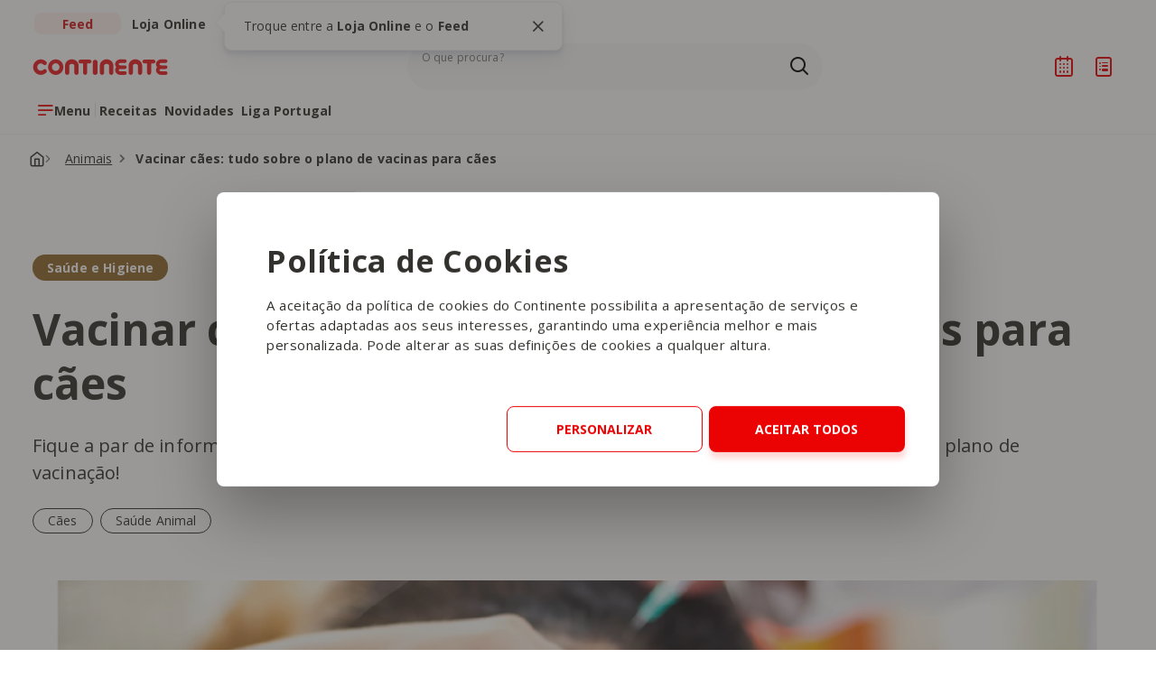

--- FILE ---
content_type: text/html; charset=utf-8
request_url: https://feed.continente.pt/animais/vacinar-caes
body_size: 29665
content:



<!DOCTYPE html>
<html lang="PT">
<head>
    

    <script data-cookieconsent="ignore">
        window.dataLayer = window.dataLayer || [];
        function gtag() {
            dataLayer.push(arguments);
        }
        gtag("consent", "default", {
            ad_personalization: "denied",
            ad_storage: "denied",
            ad_user_data: "denied",
            analytics_storage: "denied",
            functionality_storage: "denied",
            personalization_storage: "denied",
            security_storage: "granted",
            wait_for_update: 500,
        });
        gtag("set", "ads_data_redaction", true);
        gtag("set", "url_passthrough", true);
    </script>

        <!-- Google Tag Manager -->
        <script data-cookieconsent="ignore">
            (function (w, d, s, l, i) {
                        w[l] = w[l] || []; w[l].push({
                            'gtm.start':
                                new Date().getTime(), event: 'gtm.js'
                        }); var f = d.getElementsByTagName(s)[0],
                            j = d.createElement(s), dl = l != 'dataLayer' ? '&l=' + l : ''; j.async = true; j.src =
                                'https://www.googletagmanager.com/gtm.js?id=' + i + dl; f.parentNode.insertBefore(j, f);
            })(window, document, 'script', 'dataLayer', 'GTM-P9MT3QR');
        </script>
        <!-- End Google Tag Manager -->
            <script data-cookieconsent="ignore" id="Cookiebot" src="https://consent.cookiebot.com/uc.js" data-cbid="a421cb24-cbbf-4cd4-a8ee-a16dac7073fc" data-blockingmode="auto" type="text/javascript"></script>

    <!--Generic meta-->
    <meta name="mobile-web-app-capable" content="yes">
    <meta name="format-detection" content="telephone=no" />
    <meta name="viewport" content="width=device-width, initial-scale=1, initial-scale = 1.0, shrink-to-fit=no">

            <meta charset="utf-8" />
    <meta name="mobile-web-app-capable" content="yes" />
    <meta name="viewport" content="width=device-width, initial-scale=1, initial-scale = 1.0, shrink-to-fit=no" />
    <title>Vacinar c&#227;es: plano de vacinas para c&#227;es | Animais | Continente</title>
    <meta name="description" content="Fique a par de informa&#231;&#245;es importantes sobre vacina&#231;&#227;o de c&#227;es, quais as vacinas obrigat&#243;rias e qual &#233; o plano de vacina&#231;&#227;o!" />
    <meta name="ROBOTS" content="INDEX, FOLLOW">
    <meta name="google" content="notranslate" />
    <meta property="og:title" content="Vacinar c&#227;es: plano de vacinas para c&#227;es | Animais | Continente" />
    <meta property="og:url" content="https://feed.continente.pt/animais/vacinar-caes" />
    <meta property="og:description" content="Fique a par de informa&#231;&#245;es importantes sobre vacina&#231;&#227;o de c&#227;es, quais as vacinas obrigat&#243;rias e qual &#233; o plano de vacina&#231;&#227;o!" />
    <meta property="og:site_name" content="Continente Feed" />
    <meta property="og:type" content="website" />
    <meta property="og:image" content="https://feed.continente.pt/media/23iotunb/vacinar-caes.jpg" />
    <meta name="twitter:card" content="summary" />
    <meta name="twitter:url" content="/animais/vacinar-caes" />
    <meta name="twitter:title" content="Vacinar c&#227;es: plano de vacinas para c&#227;es | Animais | Continente" />
    <meta name="twitter:description" content="Fique a par de informa&#231;&#245;es importantes sobre vacina&#231;&#227;o de c&#227;es, quais as vacinas obrigat&#243;rias e qual &#233; o plano de vacina&#231;&#227;o!" />
    <meta name="twitter:image" content="https://feed.continente.pt/media/23iotunb/vacinar-caes.jpg?anchor=center&amp;mode=crop&amp;width=1200&amp;height=630&amp;rnd=133230075523130000" />
    <link rel="icon" type="image/jpg" href="/media/ydqpggcx/favicon.jpg?anchor=center&amp;mode=crop&amp;width=32&amp;height=32&amp;rnd=133639714398900000)" sizes="32x32" />
    <link rel="icon" type="image/jpg" href="/media/ydqpggcx/favicon.jpg?anchor=center&amp;mode=crop&amp;width=16&amp;height=16&amp;rnd=133639714398900000" sizes="16x16" />
    <link href="https://feed.continente.pt/animais/vacinar-caes" rel="canonical">





    


<link href="/DependencyHandler.axd?s=L2Nzcy9tYWluLmNzczs&amp;t=Css&amp;cdv=1768474907" type="text/css" rel="stylesheet"/>


<link rel="preconnect" href="https://fonts.gstatic.com" crossorigin />


<link rel="stylesheet" href="https://fonts.googleapis.com/css2?family=Open+Sans:wght@400;700&display=swap">
<link rel="stylesheet" href="/css/cookiebotcontinente-min.css">


<style>
    .profiler-results {
        width: auto;
    }

    .profiler-popup {
        width: auto;
    }
</style>

    
    

                <script type="application/ld+json">
                {
                    "@context": "https://schema.org",
                    "@type": "BlogPosting",
                    "mainEntityOfPage": {
                        "@type": "WebPage",
                        "@id": "https://feed.continente.pt/animais/vacinar-caes"
                    },
                    "headline": "Vacinar c&#227;es: tudo sobre o plano de vacinas para c&#227;es ",
                    "description": "Fique a par de informações importantes sobre vacinação de cães, quais as vacinas obrigatórias e qual é o plano de vacinação!",
                    "image": "https://feed.continente.pt/media/23iotunb/vacinar-caes.jpg",
                    
                    "publisher": {
                        "@type": "Organization",
                        "name": "Continente",
                        "logo": {
                            "@type": "ImageObject",
                            "url": "https://feed.continente.pt/images/Logo_Continente.jpg"
                        }
                    },
                    "datePublished": "2023-03-11T11:22:59.0000000+00:00",
                    "dateModified": "2023-03-13T10:26:36.0000000+00:00",
                    "keywords": "Cães, saúde animal",
                    "articleSection": "pets",
                    "url": "https://feed.continente.pt/animais/vacinar-caes"
                }
                </script>
                <script type="application/ld+json">
                    {"@context": "https://schema.org","@type": "BreadcrumbList","itemListElement": [{"@type": "ListItem","position": 1,"name": "Homepage","item": "https://feed.continente.pt/"},{"@type": "ListItem","position": 2,"name": "Animais","item": "https://feed.continente.pt/animais"},{"@type": "ListItem","position": 3,"name": "Vacinar cães: tudo sobre o plano de vacinas para cães ","item": "https://feed.continente.pt/animais/vacinar-caes"}]}
                </script>


    <script>
  var bysideWebcare_webcare_id = "EEBCA5556F";
  var bysideWebcare_lang = "pt";
  var bysideWebcare_privacy = 1;
</script>
 
<script defer src="https://cdn.engagement.coremedia.cloud/cmec_we2.js" type="text/plain" data-cookieconsent="preferences, statistics"></script>

<script type="text/plain" data-cookieconsent="preferences, statistics">
    (function(c,l,a,r,i,t,y){
        c[a]=c[a]||function(){(c[a].q=c[a].q||[]).push(arguments)};
        t=l.createElement(r);t.async=1;t.src="https://www.clarity.ms/tag/"+i;
        y=l.getElementsByTagName(r)[0];y.parentNode.insertBefore(t,y);
    })(window, document, "clarity", "script", "p89pdfqxdc");
</script>
    

    
    <meta name="google-site-verification" content="Zj0YmTKnipK9R099McJQK_vkkPlD6CgzffWBojUxIuQ" />



    <script data-cookieconsent="ignore" src="https://cdn.jsdelivr.net/npm/air-datepicker@3.4.0/air-datepicker.min.js"></script>
    <link href="https://cdn.jsdelivr.net/npm/air-datepicker@3.4.0/air-datepicker.min.css" rel="stylesheet" />

    <!--? Recaptcha -->
    <script src="https://www.google.com/recaptcha/api.js?render=6LfTVuQqAAAAAAF7C5Za5vIe96L9Ke6s2B2cwq3k" data-cookieconsent="ignore"></script>
</head>
<body>
        <!-- Google Tag Manager (noscript) -->
        <noscript>
            <iframe src="https://www.googletagmanager.com/ns.html?id=GTM-P9MT3QR"
                    height="0" width="0" style="display:none;visibility:hidden"></iframe>
        </noscript>
        <!-- End Google Tag Manager (noscript) -->

    
    <main >
        



        




    <section class="mainNav_v2" data-control="mainNav_v2">
        <a href="#mainContent" class="sr-only mainNav_v2__skip" id="skipLink">Saltar para o conteúdo principal</a>



        

        <!-- Menu bar -->
        <div class="mainNav_v2__topBar">
            <div class="wrapper">

                        <div
                            class="mainNav_v2__segmentLinks"
                            data-tipseen="#tipseenSegments"
                            data-placement="right"
                            data-tippy-root="true">
                            <ul>
                                <li>
                                    <span class="navigationButton navigationButton--selector selected">
                                        <span class="navigationButton__title">Feed</span>
                                    </span>
                                </li>
                                <li>
                                    <a class="navigationButton navigationButton--selector"
                                       href="https://www.continente.pt/?utm_source=continente-feed&utm_medium=referral&utm_campaign=lojaonline&utm_content=mainnav-continentefeed"
                                       target="_blank"
                                       rel="noopener"
                                       aria-label="Ir para a Loja do Continente Online"
                                       id="tab-loja-online">
                                        <span class="navigationButton__title">Loja Online</span>
                                    </a>
                                </li>
                            </ul>
                            <div class="tipseen" id="tipseenSegments" aria-hidden="true">
                                <button type="button" class="tipseen__close closeTippy" aria-label="Fechar tooltip">
                                    <i class="icon-bas-072" aria-hidden="true"></i>
                                </button>
                                <p class="tipseen__text">
                                    Troque entre a <strong>Loja Online</strong> e o
                                    <strong>Feed</strong>
                                </p>
                            </div>
                        </div>


                <div class="mainNav_v2__actions">
                    <button class="mainNav_v2__menuButton-mobile openMenuButton"
                            type="button"
                            aria-haspopup="true"
                            aria-expanded="false"
                            aria-controls="innerNavigation"
                            aria-label="Abrir menu de navegação"
                            id="main-nav-menu-mobile">
                        <i class="icon-bas-234" aria-hidden="true"></i>
                    </button>
                    <a href="/"
                       class="mainNav_v2__logo"
                       aria-label="Ir para a Homepage de Continente Feed">
                        <img src="/media/5qumancf/logo-continente-new.svg"
                             alt="Logo Continente"
                             width="240"
                             height="61"
                             aria-hidden="true" />
                    </a>

                            <form role="search"
                                  class="mainNav_v2__search formFields customScrollbarVertical"
                                  autocomplete="off"
                                  data-endpoint="/api/search/searchResults"
                                  id="searchForm">
                                <div class="mainNav_v2__innerNavigation-mobile">
                                    <img class="mainNav_v2__logo"
                                         src="/media/5qumancf/logo-continente-new.svg"
                                         alt="Logo Continente"
                                         width="240"
                                         height="61"
                                         aria-hidden="true" />
                                    <button class="mainNav_v2__searchClose"
                                            type="button"
                                            aria-label="Fechar Pesquisa">
                                        <i class="icon-bas-072 icon-m" aria-hidden="true"></i>
                                    </button>
                                </div>
                                <div class="mainNav_v2__searchBar" data-name="Search">
                                    <input class="mainNav_v2__searchInput"
                                           type="search"
                                           name="search"
                                           id="search"
                                           placeholder=""
                                           value=""
                                           role="combobox"
                                           aria-expanded="false"
                                           aria-controls="searchBox"
                                           aria-autocomplete="list"
                                           aria-describedby="search-description" />
                                    <span id="search-description" class="sr-only">
                                        Os resultados da pesquisa serão exibidos aqui ou na página de
                                        Pesquisa ao submeter a sua pesquisa
                                    </span>
                                    <label for="search" class="mainNav_v2__searchLabel">O que procura?</label>
                                    <div class="mainNav_v2__searchButtons">
                                        <button type="button"
                                                class="mainNav_v2__searchClean"
                                                aria-label="Apagar pesquisa"
                                                hidden>
                                            <i class="icon-bas-072 icon-m" aria-hidden="true"></i>
                                        </button>
                                        <button type="submit"
                                                class="mainNav_v2__searchSubmit"
                                                aria-label="Ir para a página de Pesquisa">
                                            <i class="icon-bas-172 icon-m" aria-hidden="true"></i>
                                        </button>
                                    </div>
                                </div>

                                <div class="mainNav_v2__searchBox" id="searchBox" aria-live="polite">
                                    <div class="mainNav_v2__searchSuggestions">
                                        <p class="mainNav_v2__searchTitle" id="searchSuggestions">
                                            As nossas recomendações
                                        </p>
                                        <ul class="mainNav_v2__searchSuggestions" aria-labelledby="searchSuggestions">

                                                    <li>
                                                        <a class="mainNav_v2__searchItem" href="/colecoes">
                                                            Colecoes
                                                        </a>
                                                    </li>
                                                    <li>
                                                        <a class="mainNav_v2__searchItem" href="/liga-portugal">
                                                            Bilhetes Liga Portugal
                                                        </a>
                                                    </li>
                                                    <li>
                                                        <a class="mainNav_v2__searchItem" href="/novidades/produtos">
                                                            Novidades
                                                        </a>
                                                    </li>


                                        </ul>
                                    </div>
                                    <div class="mainNav_v2__searchAutocomplete" hidden>
                                        <p class="mainNav_v2__searchTitle" id="searchAutocomplete">
                                            O que procura
                                        </p>
                                        <ul class="mainNav_v2__searchResults"
                                            aria-labelledby="searchAutocomplete"></ul>
                                        <span class="mainNav_v2__search-noResults" hidden>
                                            Nenhuma sugestão disponível no momento
                                        </span>
                                    </div>
                                </div>
                            </form>


                    <ul class="mainNav_v2__iconsButtons">
                        <li>
                            <button type="button"
                                    class="mainNav_v2__searchButton"
                                    aria-label="Pesquisa"
                                    aria-controls="searchForm"
                                    aria-expanded="false">
                                <i class="icon-bas-172 icon-m" aria-hidden="true"></i>
                            </button>
                        </li>
                                <li>
                                   <a href="/login" class="mainNav_v2__loginButton" aria-label="Iniciar sessão" hidden>
                                        <i class="icon-bas-210 icon-m" aria-hidden="true"></i>
                                    </a>
                                </li>
                                <li class="mainNav_v2__logged" hidden>
                                    <button type="button"
                                            class="mainNav_v2__loggedButton"
                                            aria-label="Iniciar sessão"
                                            aria-expanded="false"
                                            aria-haspopup="true">
                                        <i class="icon-bas-211 icon-m" aria-hidden="true"></i>
                                        <i class="mainNav_v2__loggedButton-arrow icon-bas-043 icon-s" aria-hidden="true"></i>
                                    </button>

                                    <div class="mainNav_v2__loginPopup" hidden>
                                        <div class="mainNav_v2__loginPopup-text">
                                            <i class="mainNav_v2__loginPopup-user icon-bas-211 icon-m" aria-hidden="true"></i>
                                            <span>A sua área pessoal</span>
                                        </div>
                                        <ul class="mainNav_v2__loginPopup-items">
                                            <li>
                                                <a href="/favoritos/" class="mainNav_v2__loginPopup-link" id="main-nav-favorites">
                                                    <i class="icon-bas-104 icon-s" aria-hidden="true"></i> Favoritos
                                                </a>
                                            </li>
                                            <li>
                                                <a href="/receitas/planeador-refeicoes" class="mainNav_v2__loginPopup-link" id="main-nav-meal-planner">
                                                    <i class="icon-bas-262 icon-s" aria-hidden="true"></i> O meu planeador
                                                </a>
                                            </li>
                                            <li>
                                                <button type="button" class="mainNav_v2__loginPopup-link mainNav_v2__loginPopup-logout" id="main-nav-logout">
                                                    <i class="icon-bas-117 icon-s" aria-hidden="true"></i> Terminar sessão
                                                </button>
                                            </li>
                                        </ul>
                                    </div>
                                </li>
                                <li>
                                    <a href="/receitas/planeador-refeicoes" class="plannerIcon" aria-label="Planeador de receitas">
                                        <i class="icon-bas-262 icon-m" aria-hidden="true"></i>
                                    </a>
                                    <!-- <sup class="plannerIcon__badge plannerIcon__badge--hasRecipes"></sup> -->
                                </li>
                                <li>
                                    <button type="button"
                                            class="shoppingIcon openShoppingList"
                                            aria-label="Lista de Compras"
                                            aria-describedby="cart-quantity"
                                            aria-controls="shoppingList"
                                            aria-expanded="false"
                                            id="main-nav-shopping-list">
                                        <i class="icon-bas-263 icon-m" aria-hidden="true"></i>
                                    </button>
                                    <sup id="cart-quantity" class="shoppingIcon__badge">
                                        <span id="cart-quantity-count"></span><span class="sr-only">Produtos no carrinho</span>
                                    </sup>
                                </li>


                    </ul>
                </div>
                <div class="mainNav_v2__menuBar">
                    <button class="navigationButton mainNav_v2__menuButton openMenuButton"
                            type="button"
                            aria-haspopup="true"
                            aria-expanded="false"
                            aria-controls="innerNavigation"
                            aria-label="Abrir menu de navegação"
                            id="main-nav-menu">
                        <i class="navigationButton__icon icon-bas-234" aria-hidden="true"></i>
                        <span class="navigationButton__title">Menu</span>
                    </button>

                            <nav class="mainNav_v2__quickLinks" aria-label="Links rápidos">
                                <ul>

                                                <li>
                                                    <a class="navigationButton" href="/receitas" id="main-nav-highlight1">
                                                        <span class="navigationButton__title">Receitas</span>
                                                    </a>
                                                </li>
                                                <li>
                                                    <a class="navigationButton" href="/novidades/produtos" id="main-nav-highlight2">
                                                        <span class="navigationButton__title">Novidades</span>
                                                    </a>
                                                </li>
                                                <li>
                                                    <a class="navigationButton" href="/liga-portugal" id="main-nav-highlight3">
                                                        <span class="navigationButton__title">Liga Portugal</span>
                                                    </a>
                                                </li>


                                </ul>
                            </nav>


                </div>
            </div>
        </div>
        <!-- Inner navigation - menu open -->
        <div id="innerNavigation"
             class="mainNav_v2__innerNavigation customScrollbarVertical"
             hidden>
            <div class="wrapper grid customScrollbarVertical">
                <!-- Level One -->
                <div class="mainNav_v2__levelOne" aria-live="polite">
                    <div class="mainNav_v2__innerNavigation-mobile">
                        <img class="mainNav_v2__logo"
                             src="/media/5qumancf/logo-continente-new.svg"
                             alt="Logo Continente"
                             width="240"
                             height="61"
                             aria-hidden="true" />
                        <button class="mainNav_v2__close"
                                type="button"
                                aria-label="Fechar menu de navegação">
                            <i class="icon-bas-072 icon-m" aria-hidden="true"></i>
                        </button>
                    </div>
                    <div class="mainNav_v2__levelOne-inner">
                        <div class="mainNav_v2__levelOne-intro-mobile">
                                    <ul class="mainNav_v2__segmentLinks-mobile">
                                        <li>
                                            <span class="navigationButton navigationButton--selector selected">
                                                <span class="navigationButton__title">Feed</span>
                                            </span>
                                        </li>
                                        <li>
                                            <a class="navigationButton navigationButton--selector"
                                               href="https://www.continente.pt/?utm_source=continente-feed&utm_medium=referral&utm_campaign=lojaonline&utm_content=mainnav-continentefeed"
                                               target="_blank"
                                               rel="noopener"
                                               aria-label="Ir para a Loja Online do Continente"
                                               id="tab-loja-online-mobile">
                                                <span class="navigationButton__title">Loja Online</span>
                                            </a>
                                        </li>
                                    </ul>


                                    <nav class="mainNav_v2__levelOne-highlightLinks-mobile"
                                         aria-label="Links rápidos">
                                        <ul>

                                                        <li>
                                                            <a class="navigationButton" href="/lojas" id="main-nav-corelink-lojas-mobile">
                                                                <i class="navigationButton__icon icon-bas-244"
                                                                   aria-hidden="true"></i>
                                                                <div class="navigationButton__text">
                                                                    <span class="navigationButton__title">Lojas</span>
                                                                    <span class="navigationButton__description">Saiba onde estamos</span>
                                                                </div>
                                                            </a>
                                                        </li>
                                                        <li>
                                                            <a class="navigationButton" href="https://folhetos.continente.pt/" target="_blank" id="main-nav-corelink-folhetos-mobile">
                                                                <i class="navigationButton__icon icon-bas-085"
                                                                   aria-hidden="true"></i>
                                                                <div class="navigationButton__text">
                                                                    <span class="navigationButton__title">Folhetos</span>
                                                                    <span class="navigationButton__description">Descubra todas as promo&#231;&#245;es</span>
                                                                </div>
                                                            </a>
                                                        </li>
                                                        <li>
                                                            <a class="navigationButton" href="/produtos" id="main-nav-corelink-marcas-mobile">
                                                                <i class="navigationButton__icon icon-bas-021"
                                                                   aria-hidden="true"></i>
                                                                <div class="navigationButton__text">
                                                                    <span class="navigationButton__title">Marcas</span>
                                                                    <span class="navigationButton__description">Tudo sobre as nossas marcas</span>
                                                                </div>
                                                            </a>
                                                        </li>


                                        </ul>
                                    </nav>


                        </div>

                                <div class="mainNav_v2__levelOne-links">

                                                <nav class="mainNav_v2__groupLinks"
                                                     aria-labelledby="levelOne-groupLinks133995">
                                                    <h2 class="mainNav_v2__groupLinks-title"
                                                        id="levelOne-groupLinks133995">
                                                        Inspire-se com os nossos temas
                                                    </h2>
                                                    <ul>

                                                                        <li>
                                                                            <button class="navigationButton"
                                                                                    type="button"
                                                                                    data-navigation="133996"
                                                                                    aria-haspopup="true"
                                                                                    aria-expanded="false"
                                                                                    aria-controls="submenu133996"
                                                                                    aria-owns="submenu133996"
                                                                                    id="main-nav-lv1-alimentacao">
                                                                                <div class="navigationButton__text">
                                                                                    <span class="navigationButton__title">Alimenta&#231;&#227;o</span>
                                                                                    <span class="navigationButton__description">Receitas, Dicas e Tend&#234;ncias gastron&#243;micas</span>
                                                                                </div>
                                                                                <i class="navigationButton__arrow icon-bas-045"
                                                                                   aria-hidden="true"></i>
                                                                            </button>
                                                                        </li>
                                                                        <li>
                                                                            <button class="navigationButton"
                                                                                    type="button"
                                                                                    data-navigation="134000"
                                                                                    aria-haspopup="true"
                                                                                    aria-expanded="false"
                                                                                    aria-controls="submenu134000"
                                                                                    aria-owns="submenu134000"
                                                                                    id="main-nav-lv1-garrafeira">
                                                                                <div class="navigationButton__text">
                                                                                    <span class="navigationButton__title">Garrafeira</span>
                                                                                    <span class="navigationButton__description">Vinhos, Bebidas e Harmoniza&#231;&#245;es</span>
                                                                                </div>
                                                                                <i class="navigationButton__arrow icon-bas-045"
                                                                                   aria-hidden="true"></i>
                                                                            </button>
                                                                        </li>
                                                                        <li>
                                                                            <button class="navigationButton"
                                                                                    type="button"
                                                                                    data-navigation="134007"
                                                                                    aria-haspopup="true"
                                                                                    aria-expanded="false"
                                                                                    aria-controls="submenu134007"
                                                                                    aria-owns="submenu134007"
                                                                                    id="main-nav-lv1-casa">
                                                                                <div class="navigationButton__text">
                                                                                    <span class="navigationButton__title">Casa</span>
                                                                                    <span class="navigationButton__description">Decora&#231;&#227;o, Organiza&#231;&#227;o e DIY</span>
                                                                                </div>
                                                                                <i class="navigationButton__arrow icon-bas-045"
                                                                                   aria-hidden="true"></i>
                                                                            </button>
                                                                        </li>
                                                                        <li>
                                                                            <button class="navigationButton"
                                                                                    type="button"
                                                                                    data-navigation="134011"
                                                                                    aria-haspopup="true"
                                                                                    aria-expanded="false"
                                                                                    aria-controls="submenu134011"
                                                                                    aria-owns="submenu134011"
                                                                                    id="main-nav-lv1-familia">
                                                                                <div class="navigationButton__text">
                                                                                    <span class="navigationButton__title">Fam&#237;lia</span>
                                                                                    <span class="navigationButton__description">Maternidade, Beb&#233;s e Vida Familiar</span>
                                                                                </div>
                                                                                <i class="navigationButton__arrow icon-bas-045"
                                                                                   aria-hidden="true"></i>
                                                                            </button>
                                                                        </li>
                                                                        <li>
                                                                            <button class="navigationButton"
                                                                                    type="button"
                                                                                    data-navigation="134013"
                                                                                    aria-haspopup="true"
                                                                                    aria-expanded="false"
                                                                                    aria-controls="submenu134013"
                                                                                    aria-owns="submenu134013"
                                                                                    id="main-nav-lv1-beleza">
                                                                                <div class="navigationButton__text">
                                                                                    <span class="navigationButton__title">Beleza</span>
                                                                                    <span class="navigationButton__description">Dicas de Skincare, Haircare e Maquilhagem</span>
                                                                                </div>
                                                                                <i class="navigationButton__arrow icon-bas-045"
                                                                                   aria-hidden="true"></i>
                                                                            </button>
                                                                        </li>
                                                                        <li>
                                                                            <button class="navigationButton"
                                                                                    type="button"
                                                                                    data-navigation="134014"
                                                                                    aria-haspopup="true"
                                                                                    aria-expanded="false"
                                                                                    aria-controls="submenu134014"
                                                                                    aria-owns="submenu134014"
                                                                                    id="main-nav-lv1-animais">
                                                                                <div class="navigationButton__text">
                                                                                    <span class="navigationButton__title">Animais</span>
                                                                                    <span class="navigationButton__description">Cuidados, Alimenta&#231;&#227;o e Bem-Estar dos Pets</span>
                                                                                </div>
                                                                                <i class="navigationButton__arrow icon-bas-045"
                                                                                   aria-hidden="true"></i>
                                                                            </button>
                                                                        </li>


                                                    </ul>
                                                </nav>
                                                <nav class="mainNav_v2__groupLinks"
                                                     aria-labelledby="levelOne-groupLinks134002">
                                                    <h2 class="mainNav_v2__groupLinks-title"
                                                        id="levelOne-groupLinks134002">
                                                        O que nos move
                                                    </h2>
                                                    <ul>

                                                                        <li>
                                                                            <button class="navigationButton"
                                                                                    type="button"
                                                                                    data-navigation="134042"
                                                                                    aria-haspopup="true"
                                                                                    aria-expanded="false"
                                                                                    aria-controls="submenu134042"
                                                                                    aria-owns="submenu134042"
                                                                                    id="main-nav-lv1-campanhas">
                                                                                <div class="navigationButton__text">
                                                                                    <span class="navigationButton__title">Campanhas</span>
                                                                                    <span class="navigationButton__description">Iniciativas especiais e parcerias</span>
                                                                                </div>
                                                                                <i class="navigationButton__arrow icon-bas-045"
                                                                                   aria-hidden="true"></i>
                                                                            </button>
                                                                        </li>
                                                                        <li>
                                                                            <a class="navigationButton" href="/missao-continente" id="main-nav-lv1-missao-continente">
                                                                                <div class="navigationButton__text">
                                                                                    <span class="navigationButton__title">Miss&#227;o Continente</span>
                                                                                    <span class="navigationButton__description">Grandes causas, grandes miss&#245;es</span>
                                                                                </div>
                                                                            </a>
                                                                        </li>
                                                                        <li>
                                                                            <a class="navigationButton" href="/sustentabilidade" id="main-nav-lv1-sustentabilidade">
                                                                                <div class="navigationButton__text">
                                                                                    <span class="navigationButton__title">Sustentabilidade</span>
                                                                                    <span class="navigationButton__description">Compromisso e a&#231;&#245;es pelo planeta</span>
                                                                                </div>
                                                                            </a>
                                                                        </li>
                                                                        <li>
                                                                            <button class="navigationButton"
                                                                                    type="button"
                                                                                    data-navigation="134047"
                                                                                    aria-haspopup="true"
                                                                                    aria-expanded="false"
                                                                                    aria-controls="submenu134047"
                                                                                    aria-owns="submenu134047"
                                                                                    id="main-nav-lv1-cartao-continente">
                                                                                <div class="navigationButton__text">
                                                                                    <span class="navigationButton__title">Cart&#227;o Continente</span>
                                                                                    <span class="navigationButton__description">Vantagens e benef&#237;cios exclusivos</span>
                                                                                </div>
                                                                                <i class="navigationButton__arrow icon-bas-045"
                                                                                   aria-hidden="true"></i>
                                                                            </button>
                                                                        </li>


                                                    </ul>
                                                </nav>


                                </div>


                        <div class="mainNav_v2__levelOne-intro">

                                    <nav class="mainNav_v2__levelOne-highlightLinks"
                                         aria-label="Links rápidos">
                                        <ul>

                                                        <li>
                                                            <a class="navigationButton" href="/lojas" id="main-nav-corelink-lojas">
                                                                <i class="navigationButton__icon icon-bas-244"
                                                                   aria-hidden="true"></i>
                                                                <div class="navigationButton__text">
                                                                    <span class="navigationButton__title">Lojas</span>

                                                                            <span class="navigationButton__description">Saiba onde estamos</span>


                                                                </div>
                                                            </a>
                                                        </li>
                                                        <li>
                                                            <a class="navigationButton" href="https://folhetos.continente.pt/" target="_blank" id="main-nav-corelink-folhetos">
                                                                <i class="navigationButton__icon icon-bas-085"
                                                                   aria-hidden="true"></i>
                                                                <div class="navigationButton__text">
                                                                    <span class="navigationButton__title">Folhetos</span>

                                                                            <span class="navigationButton__description">Descubra todas as promo&#231;&#245;es</span>


                                                                </div>
                                                            </a>
                                                        </li>
                                                        <li>
                                                            <a class="navigationButton" href="/produtos" id="main-nav-corelink-marcas">
                                                                <i class="navigationButton__icon icon-bas-021"
                                                                   aria-hidden="true"></i>
                                                                <div class="navigationButton__text">
                                                                    <span class="navigationButton__title">Marcas</span>

                                                                            <span class="navigationButton__description">Tudo sobre as nossas marcas</span>


                                                                </div>
                                                            </a>
                                                        </li>


                                        </ul>
                                    </nav>
                                    <ul class="mainNav_v2__levelOne-navigationCards">

                                                    <li>
                                                        <a href="/novidades/produtos" class="navigationCard" id="main-nav-lv1-highlight-novidades">
                                                            <div class="navigationCard__text">
                                                                <h3 class="navigationCard__title">Novidades</h3>

                                                                        <p class="navigationCard__description">
                                                                            Toda a gente gosta das Novidades Continente
                                                                        </p>


                                                            </div>
                                                            <figure class="navigationCard__image" aria-hidden="true">
                                                                <img src="/media/eiinmazq/header-novidades-continente.jpg"
                                                                     alt="" />
                                                            </figure>
                                                        </a>
                                                    </li>
                                                    <li>
                                                        <a href="/cozinha" class="navigationCard" id="main-nav-lv1-highlight-cozinha-continente">
                                                            <div class="navigationCard__text">
                                                                <h3 class="navigationCard__title">Cozinha Continente</h3>

                                                                        <p class="navigationCard__description">
                                                                            Take-Away e tudo sobre a nossa cozinha
                                                                        </p>


                                                            </div>
                                                            <figure class="navigationCard__image" aria-hidden="true">
                                                                <img src="/media/bvqbjv00/restaurante-cozinha-continente-1.jpg"
                                                                     alt="" />
                                                            </figure>
                                                        </a>
                                                    </li>
                                                    <li>
                                                        <a href="/receitas/yammi" class="navigationCard" id="main-nav-lv1-highlight-yammi">
                                                            <div class="navigationCard__text">
                                                                <h3 class="navigationCard__title">Y&#228;mmi</h3>

                                                                        <p class="navigationCard__description">
                                                                            O nosso rob&#244; de cozinha mais inteligente
                                                                        </p>


                                                            </div>
                                                            <figure class="navigationCard__image" aria-hidden="true">
                                                                <img src="/media/nhfdnpqg/yammi-main-nav.webp"
                                                                     alt="" />
                                                            </figure>
                                                        </a>
                                                    </li>
                                                    <li>
                                                        <a href="/receitas/planeador-refeicoes" class="navigationCard" id="main-nav-lv1-highlight-planeador-de-refeicoes">
                                                            <div class="navigationCard__text">
                                                                <h3 class="navigationCard__title">Planeador de Refei&#231;&#245;es</h3>

                                                                        <p class="navigationCard__description">
                                                                            O planeador das refei&#231;&#245;es para a sua semana
                                                                        </p>


                                                            </div>
                                                            <figure class="navigationCard__image" aria-hidden="true">
                                                                <img src="/media/d20blrme/planeador-refeicoes-main-nav.webp"
                                                                     alt="" />
                                                            </figure>
                                                        </a>
                                                    </li>


                                    </ul>


                        </div>
                    </div>
                </div>
                <!-- Level Two -->
                <div class="mainNav_v2__levelTwo" aria-live="polite" hidden>
                    <div class="mainNav_v2__innerNavigation-mobile">
                        <button class="mainNav_v2__goBack mainNav_v2__goBack-mobile"
                                type="button"
                                aria-label="Voltar ao menu inicial"
                                id="main-nav-lv2-voltar-mobile"
                                hidden>
                            <i class="icon-bas-014" aria-hidden="true"></i>
                        </button>
                        <img class="mainNav_v2__logo"
                             src="/media/5qumancf/logo-continente-new.svg"
                             alt="Logo Continente"
                             width="240"
                             height="61"
                             aria-hidden="true" />
                        <button class="mainNav_v2__close"
                                type="button"
                                aria-label="Fechar menu de navegação"
                                id="main-nav-lv2-close-mobile">
                            <i class="icon-bas-072 icon-m" aria-hidden="true"></i>
                        </button>
                    </div>
                    <div class="mainNav_v2__levelTwo-inner">
                        <div class="mainNav_v2__levelTwo-innerTop">
                            <button class="navigationButton mainNav_v2__goBack"
                                    type="button"
                                    aria-controls="intro"
                                    aria-label="Voltar ao menu inicial"
                                    id="main-nav-lv2-voltar">
                                <i class="navigationButton__icon icon-bas-014"
                                   aria-hidden="true"></i>
                                <div class="navigationButton__text">
                                    <span class="navigationButton__title">Voltar</span>
                                </div>
                            </button>
                        </div>

                                                    <div id="submenu133996"
                                                         class="mainNav_v2__levelTwo-submenu"
                                                         aria-live="polite"
                                                         hidden>

                                                                <a class="navigationButton mainNav_v2__pageLink" href="/alimentacao" id="main-nav-lv2-alimentacao-ver-tudo-em-span-styletext-decoration-underlinestrongalimentacaostrongspan">
                                                                    <div class="navigationButton__text">
                                                                        <span class="navigationButton__title">Ver tudo em <span style="text-decoration: underline;"><strong>Alimentação</strong></span></span>
                                                                    </div>
                                                                </a>
                                                                    <div class="mainNav_v2__levelTwo-column">

                                                                                    <nav class="mainNav_v2__groupLinks"
                                                                                         aria-labelledby="levelTwo-submenu133996-groupLinks1">

                                                                                                <h3 class="mainNav_v2__groupLinks-title"
                                                                                                    id="levelTwo-submenu133996-groupLinks1">
                                                                                                    Encontre a Receita que procura
                                                                                                </h3>
                                                                                                    <ul>
                                                                                                                    <li>
                                                                                                                        <a class="navigationButton" href="/receitas/pequeno-almoco" id="main-nav-lv2-alimentacao-pequeno-almoco">
                                                                                                                            <div class="navigationButton__text">
                                                                                                                                <span class="navigationButton__title">Pequeno-Almo&#231;o</span>



                                                                                                                            </div>
                                                                                                                        </a>
                                                                                                                    </li>
                                                                                                                    <li>
                                                                                                                        <a class="navigationButton" href="/receitas/entradas" id="main-nav-lv2-alimentacao-entradas">
                                                                                                                            <div class="navigationButton__text">
                                                                                                                                <span class="navigationButton__title">Entradas</span>



                                                                                                                            </div>
                                                                                                                        </a>
                                                                                                                    </li>
                                                                                                                    <li>
                                                                                                                        <a class="navigationButton" href="/receitas/sopas" id="main-nav-lv2-alimentacao-sopas">
                                                                                                                            <div class="navigationButton__text">
                                                                                                                                <span class="navigationButton__title">Sopas</span>



                                                                                                                            </div>
                                                                                                                        </a>
                                                                                                                    </li>
                                                                                                                    <li>
                                                                                                                        <a class="navigationButton" href="/receitas/peixe" id="main-nav-lv2-alimentacao-peixe">
                                                                                                                            <div class="navigationButton__text">
                                                                                                                                <span class="navigationButton__title">Peixe</span>



                                                                                                                            </div>
                                                                                                                        </a>
                                                                                                                    </li>
                                                                                                                    <li>
                                                                                                                        <a class="navigationButton" href="/receitas/carne" id="main-nav-lv2-alimentacao-carne">
                                                                                                                            <div class="navigationButton__text">
                                                                                                                                <span class="navigationButton__title">Carne</span>



                                                                                                                            </div>
                                                                                                                        </a>
                                                                                                                    </li>
                                                                                                                    <li>
                                                                                                                        <a class="navigationButton" href="/receitas/sobremesas" id="main-nav-lv2-alimentacao-sobremesas">
                                                                                                                            <div class="navigationButton__text">
                                                                                                                                <span class="navigationButton__title">Sobremesas</span>



                                                                                                                            </div>
                                                                                                                        </a>
                                                                                                                    </li>
                                                                                                                <li>
                                                                                                                    <a href="/receitas" rel="preload" class="mainNav_v2__hyperlink" id="main-nav-lv2-alimentacao-ver-todas">Ver todas</a>
                                                                                                                </li>

                                                                                                    </ul>


                                                                                    </nav>
                                                                                    <nav class="mainNav_v2__groupLinks"
                                                                                         aria-labelledby="levelTwo-submenu133996-groupLinks2">

                                                                                                <h3 class="mainNav_v2__groupLinks-title"
                                                                                                    id="levelTwo-submenu133996-groupLinks2">
                                                                                                    O que precisa de saber sobre Alimentação
                                                                                                </h3>
                                                                                                    <ul>
                                                                                                                    <li>
                                                                                                                        <a class="navigationButton" href="/alimentacao/alimentos" id="main-nav-lv2-alimentacao-alimentos">
                                                                                                                            <div class="navigationButton__text">
                                                                                                                                <span class="navigationButton__title">Alimentos</span>



                                                                                                                            </div>
                                                                                                                        </a>
                                                                                                                    </li>
                                                                                                                    <li>
                                                                                                                        <a class="navigationButton" href="/alimentacao/nutricao" id="main-nav-lv2-alimentacao-nutricao">
                                                                                                                            <div class="navigationButton__text">
                                                                                                                                <span class="navigationButton__title">Nutri&#231;&#227;o</span>



                                                                                                                            </div>
                                                                                                                        </a>
                                                                                                                    </li>
                                                                                                                    <li>
                                                                                                                        <a class="navigationButton" href="/frescos" id="main-nav-lv2-alimentacao-frescos-continente">
                                                                                                                            <div class="navigationButton__text">
                                                                                                                                <span class="navigationButton__title">Frescos Continente</span>



                                                                                                                            </div>
                                                                                                                        </a>
                                                                                                                    </li>

                                                                                                    </ul>


                                                                                    </nav>


                                                                    </div>
                                                                    <div class="mainNav_v2__levelTwo-column">

                                                                                    <nav class="mainNav_v2__groupLinks"
                                                                                         aria-labelledby="levelTwo-submenu133996-groupLinks3">

                                                                                                <h3 class="mainNav_v2__groupLinks-title"
                                                                                                    id="levelTwo-submenu133996-groupLinks3">
                                                                                                    Relacionados
                                                                                                </h3>
                                                                                                    <ul>
                                                                                                                    <li>
                                                                                                                        <a class="navigationButton" href="/receitas/menu-semanal" id="main-nav-lv2-alimentacao-menu-semanal">
                                                                                                                            <div class="navigationButton__text">
                                                                                                                                <span class="navigationButton__title">Menu Semanal</span>

                                                                                                                                        <span class="navigationButton__description">Receitas simples de preparar</span>


                                                                                                                            </div>
                                                                                                                        </a>
                                                                                                                    </li>
                                                                                                                    <li>
                                                                                                                        <a class="navigationButton" href="/receitas/planeador-refeicoes" id="main-nav-lv2-alimentacao-planeador-de-refeicoes">
                                                                                                                            <div class="navigationButton__text">
                                                                                                                                <span class="navigationButton__title">Planeador de Refei&#231;&#245;es</span>

                                                                                                                                        <span class="navigationButton__description">Planeie a sua semana de refei&#231;&#245;es</span>


                                                                                                                            </div>
                                                                                                                        </a>
                                                                                                                    </li>
                                                                                                                    <li>
                                                                                                                        <a class="navigationButton" href="/receitas/yammi" id="main-nav-lv2-alimentacao-yammi">
                                                                                                                            <div class="navigationButton__text">
                                                                                                                                <span class="navigationButton__title">Y&#228;mmi</span>

                                                                                                                                        <span class="navigationButton__description">O nosso rob&#244; inteligente</span>


                                                                                                                            </div>
                                                                                                                        </a>
                                                                                                                    </li>
                                                                                                                    <li>
                                                                                                                        <a class="navigationButton" href="/receitas/continente-magazine" id="main-nav-lv2-alimentacao-continente-magazine">
                                                                                                                            <div class="navigationButton__text">
                                                                                                                                <span class="navigationButton__title">Continente Magazine</span>

                                                                                                                                        <span class="navigationButton__description">Acompanhe as &#250;ltimas edi&#231;&#245;es</span>


                                                                                                                            </div>
                                                                                                                        </a>
                                                                                                                    </li>

                                                                                                    </ul>
                                                                                                    <ul class="mainNav_v2__levelTwo-navigationCards">
                                                                                                                    <li>
                                                                                                                        <a href="/cozinha" class="navigationCard" data-bg="neu-01" id="main-nav-lv2-alimentacao-highlight-cozinha-continente">
                                                                                                                            <div class="navigationCard__text">
                                                                                                                                <h3 class="navigationCard__title">Cozinha Continente</h3>

                                                                                                                                        <p class="navigationCard__description">
                                                                                                                                            Take-Away e tudo sobre a nossa cozinha
                                                                                                                                        </p>


                                                                                                                            </div>
                                                                                                                            <figure class="navigationCard__image" aria-hidden="true">
                                                                                                                                <img src="/media/bvqbjv00/restaurante-cozinha-continente-1.jpg"
                                                                                                                                     alt="" />
                                                                                                                            </figure>

                                                                                                                        </a>
                                                                                                                    </li>
                                                                                                                    <li>
                                                                                                                        <a href="https://labs.continente.pt/food-lab" class="navigationCard" data-bg="neu-01" id="main-nav-lv2-alimentacao-highlight-food-lab-continente">
                                                                                                                            <div class="navigationCard__text">
                                                                                                                                <h3 class="navigationCard__title">Food Lab Continente</h3>

                                                                                                                                        <p class="navigationCard__description">
                                                                                                                                            Experimente hoje os produtos de amanh&#227;!
                                                                                                                                        </p>


                                                                                                                            </div>
                                                                                                                            <figure class="navigationCard__image" aria-hidden="true">
                                                                                                                                <img src="/media/bbiddpwi/food-lab_main-nav.webp"
                                                                                                                                     alt="" />
                                                                                                                            </figure>

                                                                                                                        </a>
                                                                                                                    </li>

                                                                                                    </ul>


                                                                                    </nav>


                                                                    </div>


                                                    </div>
                                                    <div id="submenu134000"
                                                         class="mainNav_v2__levelTwo-submenu"
                                                         aria-live="polite"
                                                         hidden>

                                                                <a class="navigationButton mainNav_v2__pageLink" href="/garrafeira" id="main-nav-lv2-garrafeira-ver-tudo-em-span-styletext-decoration-underlinestronggarrafeirastrongspan">
                                                                    <div class="navigationButton__text">
                                                                        <span class="navigationButton__title">Ver tudo em <span style="text-decoration: underline;"><strong>Garrafeira</strong></span></span>
                                                                    </div>
                                                                </a>
                                                                    <div class="mainNav_v2__levelTwo-column">

                                                                                    <nav class="mainNav_v2__groupLinks"
                                                                                         aria-labelledby="levelTwo-submenu134000-groupLinks4">

                                                                                                <h3 class="mainNav_v2__groupLinks-title"
                                                                                                    id="levelTwo-submenu134000-groupLinks4">
                                                                                                    Tudo o que precisa saber sobre Vinho
                                                                                                </h3>
                                                                                                    <ul>
                                                                                                                    <li>
                                                                                                                        <a class="navigationButton" href="/garrafeira/sobre-o-vinho#" id="main-nav-lv2-garrafeira-sobre-o-vinho">
                                                                                                                            <div class="navigationButton__text">
                                                                                                                                <span class="navigationButton__title">Sobre o vinho</span>



                                                                                                                            </div>
                                                                                                                        </a>
                                                                                                                    </li>
                                                                                                                    <li>
                                                                                                                        <a class="navigationButton" href="/garrafeira/tipos-de-vinho" id="main-nav-lv2-garrafeira-tipos-de-vinho">
                                                                                                                            <div class="navigationButton__text">
                                                                                                                                <span class="navigationButton__title">Tipos de vinho</span>



                                                                                                                            </div>
                                                                                                                        </a>
                                                                                                                    </li>
                                                                                                                    <li>
                                                                                                                        <a class="navigationButton" href="/garrafeira/harmonizacao-de-vinhos" id="main-nav-lv2-garrafeira-harmonizacoes">
                                                                                                                            <div class="navigationButton__text">
                                                                                                                                <span class="navigationButton__title">Harmoniza&#231;&#245;es</span>



                                                                                                                            </div>
                                                                                                                        </a>
                                                                                                                    </li>

                                                                                                    </ul>


                                                                                    </nav>
                                                                                    <nav class="mainNav_v2__groupLinks"
                                                                                         aria-labelledby="levelTwo-submenu134000-groupLinks5">

                                                                                                <h3 class="mainNav_v2__groupLinks-title"
                                                                                                    id="levelTwo-submenu134000-groupLinks5">
                                                                                                    As melhores dicas do Enólogo
                                                                                                </h3>
                                                                                                    <ul>
                                                                                                                    <li>
                                                                                                                        <a class="navigationButton" href="/garrafeira/dicas-do-enologo" id="main-nav-lv2-garrafeira-saber-escolher">
                                                                                                                            <div class="navigationButton__text">
                                                                                                                                <span class="navigationButton__title">Saber escolher</span>



                                                                                                                            </div>
                                                                                                                        </a>
                                                                                                                    </li>
                                                                                                                    <li>
                                                                                                                        <a class="navigationButton" href="/garrafeira/como-guardar-vinho-sem-perder-qualidade" id="main-nav-lv2-garrafeira-saber-conservar">
                                                                                                                            <div class="navigationButton__text">
                                                                                                                                <span class="navigationButton__title">Saber conservar</span>



                                                                                                                            </div>
                                                                                                                        </a>
                                                                                                                    </li>
                                                                                                                    <li>
                                                                                                                        <a class="navigationButton" href="/garrafeira/como-provar-vinho" id="main-nav-lv2-garrafeira-saber-provar">
                                                                                                                            <div class="navigationButton__text">
                                                                                                                                <span class="navigationButton__title">Saber provar</span>



                                                                                                                            </div>
                                                                                                                        </a>
                                                                                                                    </li>
                                                                                                                    <li>
                                                                                                                        <a class="navigationButton" href="/garrafeira/como-servir-um-vinho" id="main-nav-lv2-garrafeira-saber-servir">
                                                                                                                            <div class="navigationButton__text">
                                                                                                                                <span class="navigationButton__title">Saber servir</span>



                                                                                                                            </div>
                                                                                                                        </a>
                                                                                                                    </li>
                                                                                                                    <li>
                                                                                                                        <a class="navigationButton" href="/garrafeira/como-fazer-vinho" id="main-nav-lv2-garrafeira-producao">
                                                                                                                            <div class="navigationButton__text">
                                                                                                                                <span class="navigationButton__title">Produ&#231;&#227;o</span>



                                                                                                                            </div>
                                                                                                                        </a>
                                                                                                                    </li>

                                                                                                    </ul>


                                                                                    </nav>


                                                                    </div>
                                                                    <div class="mainNav_v2__levelTwo-column">

                                                                                    <nav class="mainNav_v2__groupLinks"
                                                                                         aria-labelledby="levelTwo-submenu134000-groupLinks6">

                                                                                                <h3 class="mainNav_v2__groupLinks-title"
                                                                                                    id="levelTwo-submenu134000-groupLinks6">
                                                                                                    Veja também
                                                                                                </h3>
                                                                                                    <ul>
                                                                                                                    <li>
                                                                                                                        <a class="navigationButton" href="/garrafeira/bebidas-espirituosas" id="main-nav-lv2-garrafeira-bebidas-espirituosas">
                                                                                                                            <div class="navigationButton__text">
                                                                                                                                <span class="navigationButton__title">Bebidas Espirituosas</span>



                                                                                                                            </div>
                                                                                                                        </a>
                                                                                                                    </li>
                                                                                                                    <li>
                                                                                                                        <a class="navigationButton" href="/garrafeira/cerveja-calorias-e-beneficios" id="main-nav-lv2-garrafeira-cerveja">
                                                                                                                            <div class="navigationButton__text">
                                                                                                                                <span class="navigationButton__title">Cerveja</span>



                                                                                                                            </div>
                                                                                                                        </a>
                                                                                                                    </li>
                                                                                                                    <li>
                                                                                                                        <a class="navigationButton" href="/garrafeira/queijos" id="main-nav-lv2-garrafeira-queijos">
                                                                                                                            <div class="navigationButton__text">
                                                                                                                                <span class="navigationButton__title">Queijos</span>



                                                                                                                            </div>
                                                                                                                        </a>
                                                                                                                    </li>
                                                                                                                    <li>
                                                                                                                        <a class="navigationButton" href="/garrafeira/enchidos" id="main-nav-lv2-garrafeira-enchidos">
                                                                                                                            <div class="navigationButton__text">
                                                                                                                                <span class="navigationButton__title">Enchidos</span>



                                                                                                                            </div>
                                                                                                                        </a>
                                                                                                                    </li>

                                                                                                    </ul>


                                                                                    </nav>
                                                                                    <nav class="mainNav_v2__groupLinks"
                                                                                         aria-labelledby="levelTwo-submenu134000-groupLinks7">

                                                                                                    <ul class="mainNav_v2__levelTwo-navigationCards">
                                                                                                                    <li>
                                                                                                                        <a href="/garrafeira/quiz-sobre-vinhos" class="navigationCard" data-bg="neu-01" id="main-nav-lv2-garrafeira-highlight-quiz-sobre-vinhos">
                                                                                                                            <div class="navigationCard__text">
                                                                                                                                <h3 class="navigationCard__title">Quiz sobre vinhos</h3>

                                                                                                                                        <p class="navigationCard__description">
                                                                                                                                            Descubra qual o vinho ideal para si
                                                                                                                                        </p>


                                                                                                                            </div>
                                                                                                                            <figure class="navigationCard__image" aria-hidden="true">
                                                                                                                                <img src="/media/ycigffru/quiz-vinhos-main-nav.webp"
                                                                                                                                     alt="" />
                                                                                                                            </figure>

                                                                                                                        </a>
                                                                                                                    </li>

                                                                                                    </ul>


                                                                                    </nav>


                                                                    </div>


                                                    </div>
                                                    <div id="submenu134007"
                                                         class="mainNav_v2__levelTwo-submenu"
                                                         aria-live="polite"
                                                         hidden>

                                                                <a class="navigationButton mainNav_v2__pageLink" href="/casa" id="main-nav-lv2-casa-ver-tudo-em-span-styletext-decoration-underlinestrongcasastrongspan">
                                                                    <div class="navigationButton__text">
                                                                        <span class="navigationButton__title">Ver tudo em <span style="text-decoration: underline;"><strong>Casa</strong></span></span>
                                                                    </div>
                                                                </a>
                                                                    <div class="mainNav_v2__levelTwo-column">

                                                                                    <nav class="mainNav_v2__groupLinks"
                                                                                         aria-labelledby="levelTwo-submenu134007-groupLinks8">

                                                                                                <h3 class="mainNav_v2__groupLinks-title"
                                                                                                    id="levelTwo-submenu134007-groupLinks8">
                                                                                                    Transforme o seu lugar especial
                                                                                                </h3>
                                                                                                    <ul>
                                                                                                                    <li>
                                                                                                                        <a class="navigationButton" href="/casa/dicas-e-tendencias" id="main-nav-lv2-casa-dicas-e-tendencias">
                                                                                                                            <div class="navigationButton__text">
                                                                                                                                <span class="navigationButton__title">Dicas e tend&#234;ncias</span>



                                                                                                                            </div>
                                                                                                                        </a>
                                                                                                                    </li>
                                                                                                                    <li>
                                                                                                                        <a class="navigationButton" href="/casa/sala" id="main-nav-lv2-casa-sala">
                                                                                                                            <div class="navigationButton__text">
                                                                                                                                <span class="navigationButton__title">Sala</span>



                                                                                                                            </div>
                                                                                                                        </a>
                                                                                                                    </li>
                                                                                                                    <li>
                                                                                                                        <a class="navigationButton" href="/casa/escritorio" id="main-nav-lv2-casa-escritorio">
                                                                                                                            <div class="navigationButton__text">
                                                                                                                                <span class="navigationButton__title">Escrit&#243;rio</span>



                                                                                                                            </div>
                                                                                                                        </a>
                                                                                                                    </li>
                                                                                                                    <li>
                                                                                                                        <a class="navigationButton" href="/casa/casa-sustentavel" id="main-nav-lv2-casa-casa-sustentavel">
                                                                                                                            <div class="navigationButton__text">
                                                                                                                                <span class="navigationButton__title">Casa sustent&#225;vel</span>



                                                                                                                            </div>
                                                                                                                        </a>
                                                                                                                    </li>
                                                                                                                    <li>
                                                                                                                        <a class="navigationButton" href="/casa/exterior-e-jardim" id="main-nav-lv2-casa-exterior-e-jardim">
                                                                                                                            <div class="navigationButton__text">
                                                                                                                                <span class="navigationButton__title">Exterior e jardim</span>



                                                                                                                            </div>
                                                                                                                        </a>
                                                                                                                    </li>
                                                                                                                    <li>
                                                                                                                        <a class="navigationButton" href="/casa/ideias-diy" id="main-nav-lv2-casa-ideias-diy">
                                                                                                                            <div class="navigationButton__text">
                                                                                                                                <span class="navigationButton__title">Ideias DIY</span>



                                                                                                                            </div>
                                                                                                                        </a>
                                                                                                                    </li>

                                                                                                    </ul>


                                                                                    </nav>


                                                                    </div>
                                                                    <div class="mainNav_v2__levelTwo-column">

                                                                                    <nav class="mainNav_v2__groupLinks"
                                                                                         aria-labelledby="levelTwo-submenu134007-groupLinks9">

                                                                                                    <ul class="mainNav_v2__levelTwo-navigationCards">
                                                                                                                    <li>
                                                                                                                        <a href="/casa/outono-inverno" class="navigationCard" data-bg="neu-01" id="main-nav-lv2-casa-highlight-colecoes-kasa">
                                                                                                                            <div class="navigationCard__text">
                                                                                                                                <h3 class="navigationCard__title">Cole&#231;&#245;es Kasa</h3>

                                                                                                                                        <p class="navigationCard__description">
                                                                                                                                            Outono/Inverno 2025
                                                                                                                                        </p>


                                                                                                                            </div>
                                                                                                                            <figure class="navigationCard__image" aria-hidden="true">
                                                                                                                                <img src="/media/hd1javgt/og-image_casa-outono.jpg"
                                                                                                                                     alt="" />
                                                                                                                            </figure>

                                                                                                                        </a>
                                                                                                                    </li>

                                                                                                    </ul>


                                                                                    </nav>


                                                                    </div>


                                                    </div>
                                                    <div id="submenu134011"
                                                         class="mainNav_v2__levelTwo-submenu"
                                                         aria-live="polite"
                                                         hidden>

                                                                <a class="navigationButton mainNav_v2__pageLink" href="/familia" id="main-nav-lv2-familia-ver-tudo-em-span-styletext-decoration-underlinestrongfamiliastrongspan">
                                                                    <div class="navigationButton__text">
                                                                        <span class="navigationButton__title">Ver tudo em <span style="text-decoration: underline;"><strong>Família</strong></span></span>
                                                                    </div>
                                                                </a>
                                                                    <div class="mainNav_v2__levelTwo-column">

                                                                                    <nav class="mainNav_v2__groupLinks"
                                                                                         aria-labelledby="levelTwo-submenu134011-groupLinks10">

                                                                                                <h3 class="mainNav_v2__groupLinks-title"
                                                                                                    id="levelTwo-submenu134011-groupLinks10">
                                                                                                    Gravidez e Maternidade
                                                                                                </h3>
                                                                                                    <ul>
                                                                                                                    <li>
                                                                                                                        <a class="navigationButton" href="/familia/etapas-da-gravidez" id="main-nav-lv2-familia-etapas-da-gravidez">
                                                                                                                            <div class="navigationButton__text">
                                                                                                                                <span class="navigationButton__title">Etapas da Gravidez</span>



                                                                                                                            </div>
                                                                                                                        </a>
                                                                                                                    </li>
                                                                                                                    <li>
                                                                                                                        <a class="navigationButton" href="/familia/mala-maternidade-o-que-levar" id="main-nav-lv2-familia-lista-da-maternidade">
                                                                                                                            <div class="navigationButton__text">
                                                                                                                                <span class="navigationButton__title">Lista da Maternidade</span>



                                                                                                                            </div>
                                                                                                                        </a>
                                                                                                                    </li>
                                                                                                                    <li>
                                                                                                                        <a class="navigationButton" href="/familia/parto-e-pos-parto" id="main-nav-lv2-familia-parto-e-pos-parto">
                                                                                                                            <div class="navigationButton__text">
                                                                                                                                <span class="navigationButton__title">Parto e P&#243;s-parto</span>



                                                                                                                            </div>
                                                                                                                        </a>
                                                                                                                    </li>
                                                                                                                    <li>
                                                                                                                        <a class="navigationButton" href="/familia/amamentacao" id="main-nav-lv2-familia-amamentacao">
                                                                                                                            <div class="navigationButton__text">
                                                                                                                                <span class="navigationButton__title">Amamenta&#231;&#227;o</span>



                                                                                                                            </div>
                                                                                                                        </a>
                                                                                                                    </li>
                                                                                                                    <li>
                                                                                                                        <a class="navigationButton" href="/familia/alimentacao-da-mae" id="main-nav-lv2-familia-alimentacao-da-mae">
                                                                                                                            <div class="navigationButton__text">
                                                                                                                                <span class="navigationButton__title">Alimenta&#231;&#227;o da M&#227;e</span>



                                                                                                                            </div>
                                                                                                                        </a>
                                                                                                                    </li>

                                                                                                    </ul>


                                                                                    </nav>
                                                                                    <nav class="mainNav_v2__groupLinks"
                                                                                         aria-labelledby="levelTwo-submenu134011-groupLinks11">

                                                                                                <h3 class="mainNav_v2__groupLinks-title"
                                                                                                    id="levelTwo-submenu134011-groupLinks11">
                                                                                                    Bebé
                                                                                                </h3>
                                                                                                    <ul>
                                                                                                                    <li>
                                                                                                                        <a class="navigationButton" href="/familia/picos-de-crescimento" id="main-nav-lv2-familia-etapas-do-crescimento">
                                                                                                                            <div class="navigationButton__text">
                                                                                                                                <span class="navigationButton__title">Etapas do Crescimento</span>



                                                                                                                            </div>
                                                                                                                        </a>
                                                                                                                    </li>
                                                                                                                    <li>
                                                                                                                        <a class="navigationButton" href="/familia/saude-e-higiene-do-bebe" id="main-nav-lv2-familia-saude-e-higiene-do-bebe">
                                                                                                                            <div class="navigationButton__text">
                                                                                                                                <span class="navigationButton__title">Sa&#250;de e Higiene do Beb&#233;</span>



                                                                                                                            </div>
                                                                                                                        </a>
                                                                                                                    </li>
                                                                                                                    <li>
                                                                                                                        <a class="navigationButton" href="/familia/seguranca" id="main-nav-lv2-familia-seguranca">
                                                                                                                            <div class="navigationButton__text">
                                                                                                                                <span class="navigationButton__title">Seguran&#231;a</span>



                                                                                                                            </div>
                                                                                                                        </a>
                                                                                                                    </li>
                                                                                                                    <li>
                                                                                                                        <a class="navigationButton" href="/familia/alimentacao-do-bebe" id="main-nav-lv2-familia-alimentacao-do-bebe">
                                                                                                                            <div class="navigationButton__text">
                                                                                                                                <span class="navigationButton__title">Alimenta&#231;&#227;o do Beb&#233;</span>



                                                                                                                            </div>
                                                                                                                        </a>
                                                                                                                    </li>
                                                                                                                    <li>
                                                                                                                        <a class="navigationButton" href="/familia/nomes-de-menino" id="main-nav-lv2-familia-nomes-de-menino">
                                                                                                                            <div class="navigationButton__text">
                                                                                                                                <span class="navigationButton__title">Nomes de menino</span>



                                                                                                                            </div>
                                                                                                                        </a>
                                                                                                                    </li>
                                                                                                                    <li>
                                                                                                                        <a class="navigationButton" href="/familia/nomes-de-menina" id="main-nav-lv2-familia-nomes-de-menina">
                                                                                                                            <div class="navigationButton__text">
                                                                                                                                <span class="navigationButton__title">Nomes de menina</span>



                                                                                                                            </div>
                                                                                                                        </a>
                                                                                                                    </li>

                                                                                                    </ul>


                                                                                    </nav>


                                                                    </div>
                                                                    <div class="mainNav_v2__levelTwo-column">

                                                                                    <nav class="mainNav_v2__groupLinks"
                                                                                         aria-labelledby="levelTwo-submenu134011-groupLinks12">

                                                                                                <h3 class="mainNav_v2__groupLinks-title"
                                                                                                    id="levelTwo-submenu134011-groupLinks12">
                                                                                                    Família
                                                                                                </h3>
                                                                                                    <ul>
                                                                                                                    <li>
                                                                                                                        <a class="navigationButton" href="/familia/creches-e-escolas" id="main-nav-lv2-familia-creches-e-escolas">
                                                                                                                            <div class="navigationButton__text">
                                                                                                                                <span class="navigationButton__title">Creches e Escolas</span>



                                                                                                                            </div>
                                                                                                                        </a>
                                                                                                                    </li>
                                                                                                                    <li>
                                                                                                                        <a class="navigationButton" href="/familia/alimentacao-da-familia" id="main-nav-lv2-familia-alimentacao-da-familia">
                                                                                                                            <div class="navigationButton__text">
                                                                                                                                <span class="navigationButton__title">Alimenta&#231;&#227;o da Fam&#237;lia</span>



                                                                                                                            </div>
                                                                                                                        </a>
                                                                                                                    </li>
                                                                                                                    <li>
                                                                                                                        <a class="navigationButton" href="/familia/aprendizagem-e-divertimento" id="main-nav-lv2-familia-aprendizagem-e-divertimento">
                                                                                                                            <div class="navigationButton__text">
                                                                                                                                <span class="navigationButton__title">Aprendizagem e Divertimento</span>



                                                                                                                            </div>
                                                                                                                        </a>
                                                                                                                    </li>
                                                                                                                    <li>
                                                                                                                        <a class="navigationButton" href="/familia/parentalidade" id="main-nav-lv2-familia-parentalidade">
                                                                                                                            <div class="navigationButton__text">
                                                                                                                                <span class="navigationButton__title">Parentalidade</span>



                                                                                                                            </div>
                                                                                                                        </a>
                                                                                                                    </li>
                                                                                                                    <li>
                                                                                                                        <a class="navigationButton" href="/familia/atividades-em-familia" id="main-nav-lv2-familia-atividades-em-familia">
                                                                                                                            <div class="navigationButton__text">
                                                                                                                                <span class="navigationButton__title">Atividades em Fam&#237;lia</span>



                                                                                                                            </div>
                                                                                                                        </a>
                                                                                                                    </li>

                                                                                                    </ul>


                                                                                    </nav>
                                                                                    <nav class="mainNav_v2__groupLinks"
                                                                                         aria-labelledby="levelTwo-submenu134011-groupLinks13">

                                                                                                    <ul class="mainNav_v2__levelTwo-navigationCards">
                                                                                                                    <li>
                                                                                                                        <a href="/familia/clube-continente-do-bebe" class="navigationCard" data-bg="neu-01" id="main-nav-lv2-familia-highlight-clube-continente-do-bebe">
                                                                                                                            <div class="navigationCard__text">
                                                                                                                                <h3 class="navigationCard__title">Clube Continente do Beb&#233;</h3>

                                                                                                                                        <p class="navigationCard__description">
                                                                                                                                            Um espa&#231;o para explorar, aprender, divertir, ganhar e crescer!
                                                                                                                                        </p>


                                                                                                                            </div>
                                                                                                                            <figure class="navigationCard__image" aria-hidden="true">
                                                                                                                                <img src="/media/1qjbdfhs/clube-continente-bebe-main-nav.webp"
                                                                                                                                     alt="" />
                                                                                                                            </figure>

                                                                                                                        </a>
                                                                                                                    </li>

                                                                                                    </ul>


                                                                                    </nav>


                                                                    </div>


                                                    </div>
                                                    <div id="submenu134013"
                                                         class="mainNav_v2__levelTwo-submenu"
                                                         aria-live="polite"
                                                         hidden>

                                                                <a class="navigationButton mainNav_v2__pageLink" href="/beleza" id="main-nav-lv2-beleza-ver-tudo-em-span-styletext-decoration-underlinestrongbelezastrongspan">
                                                                    <div class="navigationButton__text">
                                                                        <span class="navigationButton__title">Ver tudo em <span style="text-decoration: underline;"><strong>Beleza</strong></span></span>
                                                                    </div>
                                                                </a>
                                                                    <div class="mainNav_v2__levelTwo-column">

                                                                                    <nav class="mainNav_v2__groupLinks"
                                                                                         aria-labelledby="levelTwo-submenu134013-groupLinks14">

                                                                                                <h3 class="mainNav_v2__groupLinks-title"
                                                                                                    id="levelTwo-submenu134013-groupLinks14">
                                                                                                    As melhores dicas e tendências
                                                                                                </h3>
                                                                                                    <ul>
                                                                                                                    <li>
                                                                                                                        <a class="navigationButton" href="/beleza/skincare" id="main-nav-lv2-beleza-skincare">
                                                                                                                            <div class="navigationButton__text">
                                                                                                                                <span class="navigationButton__title">Skincare</span>



                                                                                                                            </div>
                                                                                                                        </a>
                                                                                                                    </li>
                                                                                                                    <li>
                                                                                                                        <a class="navigationButton" href="/beleza/haircare" id="main-nav-lv2-beleza-haircare">
                                                                                                                            <div class="navigationButton__text">
                                                                                                                                <span class="navigationButton__title">Haircare</span>



                                                                                                                            </div>
                                                                                                                        </a>
                                                                                                                    </li>
                                                                                                                    <li>
                                                                                                                        <a class="navigationButton" href="/beleza/maquilhagem" id="main-nav-lv2-beleza-maquilhagem">
                                                                                                                            <div class="navigationButton__text">
                                                                                                                                <span class="navigationButton__title">Maquilhagem</span>



                                                                                                                            </div>
                                                                                                                        </a>
                                                                                                                    </li>

                                                                                                    </ul>


                                                                                    </nav>


                                                                    </div>
                                                                    <div class="mainNav_v2__levelTwo-column">

                                                                                    <nav class="mainNav_v2__groupLinks"
                                                                                         aria-labelledby="levelTwo-submenu134013-groupLinks15">

                                                                                                    <ul class="mainNav_v2__levelTwo-navigationCards">
                                                                                                                    <li>
                                                                                                                        <a href="/beleza/k-beauty" class="navigationCard" data-bg="neu-01" id="main-nav-lv2-beleza-highlight-beleza-coreana">
                                                                                                                            <div class="navigationCard__text">
                                                                                                                                <h3 class="navigationCard__title">Beleza Coreana</h3>

                                                                                                                                        <p class="navigationCard__description">
                                                                                                                                            Descubra este segredo
                                                                                                                                        </p>


                                                                                                                            </div>
                                                                                                                            <figure class="navigationCard__image" aria-hidden="true">
                                                                                                                                <img src="/media/yiedoycu/skincare-coreana.jpg"
                                                                                                                                     alt="" />
                                                                                                                            </figure>

                                                                                                                        </a>
                                                                                                                    </li>

                                                                                                    </ul>


                                                                                    </nav>


                                                                    </div>


                                                    </div>
                                                    <div id="submenu134014"
                                                         class="mainNav_v2__levelTwo-submenu"
                                                         aria-live="polite"
                                                         hidden>

                                                                <a class="navigationButton mainNav_v2__pageLink" href="/animais" id="main-nav-lv2-animais-ver-tudo-em-span-styletext-decoration-underlinestronganimaisstrongspan">
                                                                    <div class="navigationButton__text">
                                                                        <span class="navigationButton__title">Ver tudo em <span style="text-decoration: underline;"><strong>Animais</strong></span></span>
                                                                    </div>
                                                                </a>
                                                                    <div class="mainNav_v2__levelTwo-column">

                                                                                    <nav class="mainNav_v2__groupLinks"
                                                                                         aria-labelledby="levelTwo-submenu134014-groupLinks16">

                                                                                                <h3 class="mainNav_v2__groupLinks-title"
                                                                                                    id="levelTwo-submenu134014-groupLinks16">
                                                                                                    Tudo para o seu melhor amigo
                                                                                                </h3>
                                                                                                    <ul>
                                                                                                                    <li>
                                                                                                                        <a class="navigationButton" href="/animais/racas-de-cao" id="main-nav-lv2-animais-racas-de-cao">
                                                                                                                            <div class="navigationButton__text">
                                                                                                                                <span class="navigationButton__title">Ra&#231;as de C&#227;o</span>



                                                                                                                            </div>
                                                                                                                        </a>
                                                                                                                    </li>
                                                                                                                    <li>
                                                                                                                        <a class="navigationButton" href="/animais/racas-de-gato" id="main-nav-lv2-animais-racas-de-gato">
                                                                                                                            <div class="navigationButton__text">
                                                                                                                                <span class="navigationButton__title">Ra&#231;as de gato</span>



                                                                                                                            </div>
                                                                                                                        </a>
                                                                                                                    </li>
                                                                                                                    <li>
                                                                                                                        <a class="navigationButton" href="/animais/curiosidades-sobre-o-seu-animal" id="main-nav-lv2-animais-curiosidades-sobre-o-seu-animal">
                                                                                                                            <div class="navigationButton__text">
                                                                                                                                <span class="navigationButton__title">Curiosidades sobre o seu animal</span>



                                                                                                                            </div>
                                                                                                                        </a>
                                                                                                                    </li>

                                                                                                    </ul>


                                                                                    </nav>
                                                                                    <nav class="mainNav_v2__groupLinks"
                                                                                         aria-labelledby="levelTwo-submenu134014-groupLinks17">

                                                                                                <h3 class="mainNav_v2__groupLinks-title"
                                                                                                    id="levelTwo-submenu134014-groupLinks17">
                                                                                                    As dicas do nosso Veterinário
                                                                                                </h3>
                                                                                                    <ul>
                                                                                                                    <li>
                                                                                                                        <a class="navigationButton" href="/animais/alimentacao" id="main-nav-lv2-animais-alimentacao">
                                                                                                                            <div class="navigationButton__text">
                                                                                                                                <span class="navigationButton__title">Alimenta&#231;&#227;o</span>



                                                                                                                            </div>
                                                                                                                        </a>
                                                                                                                    </li>
                                                                                                                    <li>
                                                                                                                        <a class="navigationButton" href="/animais/saude-e-higiene" id="main-nav-lv2-animais-saude-e-higiene">
                                                                                                                            <div class="navigationButton__text">
                                                                                                                                <span class="navigationButton__title">Sa&#250;de e Higiene</span>



                                                                                                                            </div>
                                                                                                                        </a>
                                                                                                                    </li>
                                                                                                                    <li>
                                                                                                                        <a class="navigationButton" href="/animais/comportamento" id="main-nav-lv2-animais-comportamento">
                                                                                                                            <div class="navigationButton__text">
                                                                                                                                <span class="navigationButton__title">Comportamento</span>



                                                                                                                            </div>
                                                                                                                        </a>
                                                                                                                    </li>
                                                                                                                    <li>
                                                                                                                        <a class="navigationButton" href="/animais/mais-conselhos" id="main-nav-lv2-animais-mais-conselhos">
                                                                                                                            <div class="navigationButton__text">
                                                                                                                                <span class="navigationButton__title">Mais conselhos</span>



                                                                                                                            </div>
                                                                                                                        </a>
                                                                                                                    </li>

                                                                                                    </ul>


                                                                                    </nav>


                                                                    </div>
                                                                    <div class="mainNav_v2__levelTwo-column">

                                                                                    <nav class="mainNav_v2__groupLinks"
                                                                                         aria-labelledby="levelTwo-submenu134014-groupLinks18">

                                                                                                    <ul class="mainNav_v2__levelTwo-navigationCards">
                                                                                                                    <li>
                                                                                                                        <a href="/animais/escolher-racas-de-cao" class="navigationCard" data-bg="neu-01" id="main-nav-lv2-animais-highlight-escolher-uma-raca-de-cao">
                                                                                                                            <div class="navigationCard__text">
                                                                                                                                <h3 class="navigationCard__title">Escolher uma ra&#231;a de c&#227;o?</h3>

                                                                                                                                        <p class="navigationCard__description">
                                                                                                                                            Descubra a ideal para si e para a sua fam&#237;lia.
                                                                                                                                        </p>


                                                                                                                            </div>
                                                                                                                            <figure class="navigationCard__image" aria-hidden="true">
                                                                                                                                <img src="/media/qdvpgtdj/cao-de-pequeno-porte.png"
                                                                                                                                     alt="" />
                                                                                                                            </figure>

                                                                                                                        </a>
                                                                                                                    </li>

                                                                                                    </ul>


                                                                                    </nav>


                                                                    </div>


                                                    </div>
                                                    <div id="submenu134042"
                                                         class="mainNav_v2__levelTwo-submenu"
                                                         aria-live="polite"
                                                         hidden>

                                                                    <div class="mainNav_v2__levelTwo-column">

                                                                                    <nav class="mainNav_v2__groupLinks"
                                                                                         aria-labelledby="levelTwo-submenu134042-groupLinks19">

                                                                                                <h3 class="mainNav_v2__groupLinks-title"
                                                                                                    id="levelTwo-submenu134042-groupLinks19">
                                                                                                    As nossas iniciativas
                                                                                                </h3>
                                                                                                    <ul>
                                                                                                                    <li>
                                                                                                                        <a class="navigationButton" href="/liga-portugal" id="main-nav-lv2-campanhas-bilhetes-liga-portugal">
                                                                                                                            <div class="navigationButton__text">
                                                                                                                                <span class="navigationButton__title">Bilhetes Liga Portugal</span>



                                                                                                                            </div>
                                                                                                                        </a>
                                                                                                                    </li>
                                                                                                                    <li>
                                                                                                                        <a class="navigationButton" href="/fome-de-vencer" id="main-nav-lv2-campanhas-fome-de-vencer">
                                                                                                                            <div class="navigationButton__text">
                                                                                                                                <span class="navigationButton__title">Fome de Vencer</span>



                                                                                                                            </div>
                                                                                                                        </a>
                                                                                                                    </li>
                                                                                                                    <li>
                                                                                                                        <a class="navigationButton" href="/festival-comida" id="main-nav-lv2-campanhas-festival-da-comida">
                                                                                                                            <div class="navigationButton__text">
                                                                                                                                <span class="navigationButton__title">Festival da Comida</span>



                                                                                                                            </div>
                                                                                                                        </a>
                                                                                                                    </li>
                                                                                                                    <li>
                                                                                                                        <a class="navigationButton" href="/colecoes" id="main-nav-lv2-campanhas-colecoes-de-selos">
                                                                                                                            <div class="navigationButton__text">
                                                                                                                                <span class="navigationButton__title">Cole&#231;&#245;es de Selos</span>



                                                                                                                            </div>
                                                                                                                        </a>
                                                                                                                    </li>

                                                                                                    </ul>


                                                                                    </nav>


                                                                    </div>
                                                                    <div class="mainNav_v2__levelTwo-column">

                                                                                    <nav class="mainNav_v2__groupLinks"
                                                                                         aria-labelledby="levelTwo-submenu134042-groupLinks20">

                                                                                                <h3 class="mainNav_v2__groupLinks-title"
                                                                                                    id="levelTwo-submenu134042-groupLinks20">
                                                                                                    Poupe com o Cartão Continente
                                                                                                </h3>
                                                                                                    <ul>
                                                                                                                    <li>
                                                                                                                        <a class="navigationButton" href="/carrega-cartao" id="main-nav-lv2-campanhas-continente-carrega">
                                                                                                                            <div class="navigationButton__text">
                                                                                                                                <span class="navigationButton__title">Continente Carrega</span>



                                                                                                                            </div>
                                                                                                                        </a>
                                                                                                                    </li>
                                                                                                                    <li>
                                                                                                                        <a class="navigationButton" href="/disney-plus-ofertas-especiais" id="main-nav-lv2-campanhas-parceria-disney-plus">
                                                                                                                            <div class="navigationButton__text">
                                                                                                                                <span class="navigationButton__title">Parceria Disney Plus</span>



                                                                                                                            </div>
                                                                                                                        </a>
                                                                                                                    </li>
                                                                                                                    <li>
                                                                                                                        <a class="navigationButton" href="/parceria-galp-continente" id="main-nav-lv2-campanhas-parceria-galp">
                                                                                                                            <div class="navigationButton__text">
                                                                                                                                <span class="navigationButton__title">Parceria Galp</span>



                                                                                                                            </div>
                                                                                                                        </a>
                                                                                                                    </li>

                                                                                                    </ul>


                                                                                    </nav>


                                                                    </div>


                                                    </div>
                                                    <div id="submenu134047"
                                                         class="mainNav_v2__levelTwo-submenu"
                                                         aria-live="polite"
                                                         hidden>

                                                                    <div class="mainNav_v2__levelTwo-column">

                                                                                    <nav class="mainNav_v2__groupLinks"
                                                                                         aria-labelledby="levelTwo-submenu134047-groupLinks21">

                                                                                                <h3 class="mainNav_v2__groupLinks-title"
                                                                                                    id="levelTwo-submenu134047-groupLinks21">
                                                                                                    O seu Cartão Continente
                                                                                                </h3>
                                                                                                    <ul>
                                                                                                                    <li>
                                                                                                                        <a class="navigationButton" href="https://cartaocontinente.pt/" target="_blank" id="main-nav-lv2-cartao-continente-beneficios-e-marcas-associadas">
                                                                                                                            <div class="navigationButton__text">
                                                                                                                                <span class="navigationButton__title">Benef&#237;cios e marcas associadas</span>



                                                                                                                            </div>
                                                                                                                        </a>
                                                                                                                    </li>
                                                                                                                    <li>
                                                                                                                        <a class="navigationButton" href="https://cartaocontinente.pt/ConhecaApp.aspx" target="_blank" id="main-nav-lv2-cartao-continente-descarregue-a-app">
                                                                                                                            <div class="navigationButton__text">
                                                                                                                                <span class="navigationButton__title">Descarregue a App</span>



                                                                                                                            </div>
                                                                                                                        </a>
                                                                                                                    </li>
                                                                                                                    <li>
                                                                                                                        <a class="navigationButton" href="/folheto-personalizado" id="main-nav-lv2-cartao-continente-folheto-personalizado">
                                                                                                                            <div class="navigationButton__text">
                                                                                                                                <span class="navigationButton__title">Folheto personalizado</span>



                                                                                                                            </div>
                                                                                                                        </a>
                                                                                                                    </li>
                                                                                                                    <li>
                                                                                                                        <a class="navigationButton" href="/continente-pay" id="main-nav-lv2-cartao-continente-continente-pay">
                                                                                                                            <div class="navigationButton__text">
                                                                                                                                <span class="navigationButton__title">Continente Pay</span>



                                                                                                                            </div>
                                                                                                                        </a>
                                                                                                                    </li>
                                                                                                                    <li>
                                                                                                                        <a class="navigationButton" href="/carrega-cartao" id="main-nav-lv2-cartao-continente-continente-carrega">
                                                                                                                            <div class="navigationButton__text">
                                                                                                                                <span class="navigationButton__title">Continente Carrega</span>



                                                                                                                            </div>
                                                                                                                        </a>
                                                                                                                    </li>

                                                                                                    </ul>


                                                                                    </nav>


                                                                    </div>
                                                                    <div class="mainNav_v2__levelTwo-column">

                                                                                    <nav class="mainNav_v2__groupLinks"
                                                                                         aria-labelledby="levelTwo-submenu134047-groupLinks22">

                                                                                                <h3 class="mainNav_v2__groupLinks-title"
                                                                                                    id="levelTwo-submenu134047-groupLinks22">
                                                                                                    Parcerias exclusivas para poupar
                                                                                                </h3>
                                                                                                    <ul>
                                                                                                                    <li>
                                                                                                                        <a class="navigationButton" href="/disney-plus-ofertas-especiais" id="main-nav-lv2-cartao-continente-parceria-disney-plus">
                                                                                                                            <div class="navigationButton__text">
                                                                                                                                <span class="navigationButton__title">Parceria Disney Plus</span>



                                                                                                                            </div>
                                                                                                                        </a>
                                                                                                                    </li>
                                                                                                                    <li>
                                                                                                                        <a class="navigationButton" href="/parceria-galp-continente" id="main-nav-lv2-cartao-continente-parceria-galp">
                                                                                                                            <div class="navigationButton__text">
                                                                                                                                <span class="navigationButton__title">Parceria Galp</span>



                                                                                                                            </div>
                                                                                                                        </a>
                                                                                                                    </li>
                                                                                                                    <li>
                                                                                                                        <a class="navigationButton" href="/parceria-continente-bpi" id="main-nav-lv2-cartao-continente-parceria-bpi">
                                                                                                                            <div class="navigationButton__text">
                                                                                                                                <span class="navigationButton__title">Parceria BPI</span>



                                                                                                                            </div>
                                                                                                                        </a>
                                                                                                                    </li>

                                                                                                    </ul>


                                                                                    </nav>


                                                                    </div>


                                                    </div>


                    </div>
                </div>
            </div>
        </div>
    </section>
<section class="shoppingList_v2"
         data-control="shoppingList_v2"
         id="shoppingList"
         data-url="https://f6-clients-continente-apiprodutos.azurewebsites.net/ApiProdutos/">
    <div class="shoppingList_v2__container customScrollbarVertical">
        <div class="shoppingList_v2__top">
            <button aria-label="Fechar Lista de compras"
                    class="shoppingList_v2__close">
                <i class="icon-bas-072"></i>
            </button>
            <p class="shoppingList_v2__title font-1xs semibold">
                A sua Lista de Compras
            </p>
            <p class="shoppingList_v2__totalProducts font-2xs">
                <span>0</span> produtos
            </p>
        </div>
        <div class="shoppingList_v2__middle">
            <div class="shoppingList_v2__productsContainer">
                <div class="collapsedListBlock">
                    <div class="collapsedItem" data-collapsedItem="ingredients">
                         <div role="button" tabindex="0" class="collapsedItem__header" aria-haspopup="true"
              aria-controls="contentIngredients"
              aria-expanded="false">
                            <div class="collapsedItem__headerContainer">
                                <p class="collapsedItem__title">Lista de ingredientes</p>
                                <i class="collapsedItem__closeIcon icon-bas-043 icon-m" aria-hidden="true"></i>
                            </div>
                        </div>

                        <div class="collapsedItem__content" id="contentIngredients">
                            <div class="collapsedItem__content-list"></div>
                            <button class="altButton altButton--red altButton--sm collapsedItem__clearListButton"
                                    type="button"
                                    aria-label="Eliminar lista de compras">
                                <span>Eliminar lista</span>
                            </button>
                        </div>
                    </div>

                    <div class="collapsedItem" data-collapsedItem="products">
                         <div role="button" tabindex="0" class="collapsedItem__header" aria-haspopup="true"
              aria-controls="contentProducts"
              aria-expanded="false">
                            <div class="collapsedItem__headerContainer">
                                <p class="collapsedItem__title">Lista de produtos</p>
                                <i class="collapsedItem__closeIcon icon-bas-043 icon-m" aria-hidden="true"></i>
                            </div>
                        </div>

                        <div class="collapsedItem__content" id="contentProducts">
                            <div class="collapsedItem__content-list"></div>
                            <button class="altButton altButton--red altButton--sm collapsedItem__clearListButton"
                                    type="button"
                                    aria-label="Eliminar lista de compras">
                                <span>Eliminar lista</span>
                            </button>
                        </div>
                    </div>

                    <div class="collapsedItem" data-collapsedItem="folheto" >
                         <div role="button" tabindex="0" class="collapsedItem__header" aria-haspopup="true"
              aria-controls="contentFolheto"
              aria-expanded="false">
                            <div class="collapsedItem__headerContainer">
                                <p class="collapsedItem__title">Lista do folheto</p>
                                <i class="collapsedItem__closeIcon icon-bas-043 icon-m" aria-hidden="true"></i>
                            </div>
                        </div>

                        <div class="collapsedItem__content" id="contentFolheto">
                            <div class="collapsedItem__content-list"></div>
                            <button class="altButton altButton--red altButton--sm collapsedItem__clearListButton"
                                    type="button"
                                    aria-label="Eliminar lista de compras">
                                <span>Eliminar lista</span>
                            </button>
                        </div>
                    </div>
                </div>
                <div class="shoppingList_v2__empty"></div>
            </div>
        </div>
        <div class="shoppingList_v2__bottom">
            <h2 class="shoppingList_v2__subtotal font-s bold">
                <button type="button" aria-label="Ver informação complementar"
                        class="shoppingList_v2__tooltip"
                        data-tooltip="#tooltipShoppingList"
                    aria-describedby="tooltipShoppingList">
                    <i class="icon-bas-109" aria-hidden="true"></i>
                </button>
                <div class="toolTip" id="tooltipShoppingList">
                    <p class="toolTip__text">
                        <strong>Este subtotal não inclui o custo de entrega.</strong> Quando
                        passar a lista para o carrinho do Continente Online, este subtotal
                        poderá ser ajustado considerando as quantidades mínimas de encomenda
                        de cada produto.
                    </p>
                </div>
                Subtotal
            </h2>
            <p class="shoppingList_v2__priceTotal font-s semibold">€ 0,00</p>
            <button type="button" class="button button--icon cta-02--red shoppingList_v2__trashButton"
                    aria-label="Eliminar todos os artigos">
                <span class="button__filler-container" aria-hidden="true">
                    <span class="button__filler"></span>
                </span>
                <span class="button__textContainer" aria-hidden="true">
                    <i class="icon-bas-202 "></i>
                </span>
            </button>
            <div class="addToBasketContainer" id="addToBasket">
                <cproducts></cproducts>

                <button class="button cta-01--red"
                        type="button"
                        aria-label="Comprar na loja online">
                    <span class="button__filler-container" aria-hidden="true">
                        <span class="button__filler"></span>
                    </span>
                    <span class="button__textContainer">
                        <span>Comprar loja online</span>
                    </span>
                </button>
            </div>
        </div>
    </div>

    <!-- - MODAL CONFIRM -->
    <div class="shoppingList_v2__modalConfirm">
        <div class="modalMask"></div>

        <div class="modalContent">
            <i class="icon-bas-072 icon-l"></i>

            <p>Pretende <strong>eliminar todos os produtos</strong> da sua lista?</p>

            <div class="btnContainer">
                <button class="button cta-02--red btnKeepProducts" type="button" aria-label="Manter produtos na lista">
                    <span class="button__filler-container" aria-hidden="true">
                        <span class="button__filler"></span>
                    </span>
                    <span class="button__textContainer">
                        <span>manter produtos</span>
                    </span>
                </button>
              <button class="button cta-01--red btnDeleteProducts" type="button" aria-label="Eliminar produtos da lista">
                <span class="button__filler-container" aria-hidden="true">
                    <span class="button__filler"></span>
                </span>
                <span class="button__textContainer">
                    <span>eliminar produtos</span>
                </span>
            </button>
            </div>
        </div>
    </div>
</section>






    <section class="breadcrumbs" data-control="breadcrumbs">
        <div class="wrapper">
            <ul class="breadcrumbs__container">
                        <li><a href="/" title="Página inicial" aria-label="Página inicial"><i class="icon-bas-106 icon-s" aria-hidden="true"></i></a></li>
        <li class="font-1xs"><a href="/animais" title="Animais">Animais</a></li>

                    <li class="font-1xs">Vacinar c&#227;es: tudo sobre o plano de vacinas para c&#227;es </li>
            </ul>
        </div>
    </section>

        








        <section class="articleHeader" data-margin-top="md" data-margin-bottom="none" data-article-id="100148" id="mainContent100164">
            <div class="wrapper grid">
                <div class="articleHeader__header">
                            <h3 class="categoryTag" data-background="pets">Sa&#250;de e Higiene</h3>
                </div>

                <h1 class="articleHeader__title font-2xl">
                    Vacinar c&#227;es: tudo sobre o plano de vacinas para c&#227;es 
                </h1>
                <div class="articleHeader__text font-m">
                    Fique a par de informações importantes sobre vacinação de cães, quais as vacinas obrigatórias e qual é o plano de vacinação!
                </div>

                <div class="articleHeader__tags">
                    
            <h3 class="articleTag" id="tag-caes"><a id="tag-caes" href="/tags?tag=C&#227;es">C&#227;es</a></h3>
            <h3 class="articleTag" id="tag-saude-animal"><a id="tag-saude-animal" href="/tags?tag=sa&#250;de animal">sa&#250;de animal</a></h3>


                </div>


                <picture class="articleHeader__image">
                    <source media="(max-width: 767px)" srcset="/media/23iotunb/vacinar-caes.jpg?anchor=center&amp;mode=crop&amp;width=735&amp;height=551&amp;rnd=133230075523130000&amp;format=webp" width="735" height="551" />
                    <source media="(max-width: 1023px)" srcset="/media/23iotunb/vacinar-caes.jpg?anchor=center&amp;mode=crop&amp;width=960&amp;height=411&amp;rnd=133230075523130000&amp;format=webp" width="960" height="411" />
                    <img loading="eager" src="/media/23iotunb/vacinar-caes.jpg?anchor=center&amp;mode=crop&amp;width=1090&amp;height=467&amp;rnd=133230075523130000&amp;format=webp" alt="Vacinar c&#227;es: plano de vacinas para c&#227;es" width="1090" height="467" />
                </picture>

                <div class="articleHeader__bottom">
                    <div>
                        <p class="font-1xs">Atualizado a 13/03/2023</p>
                    </div>

                        <div class="stickyActions" data-control="stickyActions">
        <button
            class="stickyActions__button stickyActions__button--favorite"
            type="button"
            data-type="favorites"
            aria-label="Adicionar aos favoritos">
            <i class="icon-bas-104 icon-m" aria-hidden="true"></i>
        </button>

        <button class="stickyActions__button stickyActions__button--share" type="button" aria-label="Partilhar">
            <i class="icon-bas-175 icon-m" aria-hidden="true"></i>
        </button>

        <button class="stickyActions__button stickyActions__button--print" type="button" aria-label="Imprimir">
            <i class="icon-bas-161 icon-m" aria-hidden="true"></i>
        </button>
    </div>

                </div>
            </div>
        </section>

        <section class="WotContainerCategoriesSimple hasNeutralBackground" data-control="WotContainerCategoriesSimple" data-margin-top="md" data-margin-bottom="md"> 

            
            
            <div class="nav-scroll hidden">
                <span class="top"><i class="icon-bas-050 icon-M"></i></span>
                <span class="bottom"><i class="icon-bas-043 icon-M"></i></span>
            </div>


            <div class="stickyInfo">

            </div>

            

            
                <div class="container" >
                    <div class="wot" >
                        <div class="wrapper grid">

<article class='textFormat'>
        <div class="font-m">
            A vacinação para cães tem um papel fundamental na manutenção do bem-estar dos nossos melhores amigos de quatro patas. Além de prevenir uma série de doenças, desencadeia uma resposta mais eficaz do sistema imunitário dos cães e previne a propagação de doenças graves para outros animais ou até mesmo para humanos.<br /><br />Por isso, é muito importante conhecer o plano obrigatório de vacinas para cães, bem como aquelas que, não sendo obrigatórias, são também recomendadas.<br /><br />
<h2><span class="font-2xl">Quais as <span class="M-01">vacinas obrigatórias</span> para cães?</span></h2>
<br />Em Portugal, <strong>apenas a vacina contra a raiva é obrigatória para os cães</strong>. Contudo, existe uma série de outras vacinas que podem ajudar a prevenir doenças potencialmente fatais, tais como a leptospirose, a parvovirose, ou a leishmaniose.<br /><br />A vacinação dos cães deve ser iniciada entre as 4 e as 6 semanas de vida do animal, uma vez que nesta altura o sistema imunitário é ainda frágil e precisa de ser estimulado. Já a vacina da raiva deve ser administrada entre as 16 e as 18 semanas de idade.<br /><br />
<h2><span class="font-2xl"><span class="M-01">Vacina da raiva</span> para cães: porque é obrigatória?</span></h2>
<br />A vacina da raiva é obrigatória para os cães pois ajuda a prevenir o Rabdovírus, responsável pela transmissão da raiva. Esta doença afeta o sistema nervoso central e pode ser transmitida a humanos se a saliva dos animais infetados entrar em contacto com feridas, como as provocadas pelas mordeduras.<br /><br />Entre os sinais que os cães com raiva apresentam, estes são os principais:<br />
<ul class='textFormat__list'>
<li><span style="letter-spacing: 0.15px;">Maior agressividade;</span></li>
<li>Afastamento em relação aos tutores;</li>
<li>Maior sensibilidade à luz;</li>
<li>Descontrolo muscular.</li>
</ul>
A raiva é uma doença incurável e os cães infetados devem ser isolados da família e de outros animais imediatamente, para evitar o contágio. Segundo a Direção-Geral de Alimentação e Veterinária, o último caso detetado em Portugal foi em 1960, sendo a vacinação obrigatória uma ajuda importante para que o nosso país continue livre de raiva.<br /><br />Assim, a vacina é obrigatória em cães com mais de três meses, devendo os reforços acontecer anualmente. Contudo, o reforço depende sempre do laboratório em que a vacina foi produzida e, em alguns casos, a toma pode ocorrer a cada 3 anos.<br /><br />
<h2><span class="font-2xl">Qual o <span class="M-01">plano recomendado</span> de vacinas para cães?</span></h2>
<br />Apesar de não serem obrigatórias, há algumas vacinas recomendadas para o bem-estar do seu animal e para prevenir doenças que podem também ser fatais. Saiba quais.<br /><br />
<h3><strong><span class="font-1xl">Vacina contra a parvovirose</span></strong></h3>
<br />A vacina contra a parvovirose previne o parvovírus, que pode ser transmitido a partir do contacto com as fezes ou outras secreções de animais contaminados. Este vírus pode desencadear gastroenterites severas, podendo mesmo levar à morte dos cães mais pequenos. A vacinação deve ser feita entre as 6 e as 8 semanas de vida, com reforços entre 2 a 4 semanas, garantindo último reforço após 16 semanas de idade. Um novo reforço deve ser feito ao ano de idade.<br /><br />
<h3><strong><span class="font-1xl">Vacina contra a esgana</span></strong></h3>
<br />Já a vacina contra a esgana previne a transmissão do paramixovírus, que pode ocorrer através da urina, fezes, saliva, secreções nasais ou oculares. Esta doença não tem tratamento específico e pode levar a vómitos, diarreia, convulsões e até problemas respiratórios, apresentando uma alta taxa de mortalidade entre os cães. Recomenda-se a vacinação nos primeiros tempos de vida do animal, às 6 semanas de vida, podendo ser administrada juntamente com a da parvovirose.<br /><br />
<h3><strong><span class="font-1xl">Vacina contra a leptospirose</span></strong></h3>
<br />A leptospirose é transmitida pela bactéria leptospira, que se encontra na urina de roedores infetados, podendo também ser transmitida a humanos. Pode causar doença hepática e insuficiência renal, e em casos extremos levar à morte.<br /><br />Assim, é recomendada a vacinação anual, ou semestral em animais de elevado risco de contágio.<br /><br />
<h3><strong><span class="font-1xl">Vacina contra a hepatite viral</span></strong></h3>
<br />O adenovírus canino Tipo 1 (CAV-1) é a causa da hepatite viral, que causa a necrose do fígado e pode afetar o sistema nervoso. Pode ser transmitido através de secreções do cão, ou de pulgas e carraças. Para evitar a Hepatite Viral recomenda-se o esquema de vacinação igual ao da Leptospirose no primeiro ano de vida do animal e depois de 3 em 3 anos <br /><br />
<h3><strong><span class="font-1xl">Vacina contra a parainfluenza</span></strong></h3>
<br />O vírus da parainfluenza é um dos agentes que pode levar à vulgarmente chamada Tosse do Canil, equivalente à gripe nos humanos. É altamente contagiosa, transmitindo-se através do contacto com cães infetados. O esquema vacinal recomendado pode acompanhar o da leptospirose.<br /><br />A vacina específica para a Tosse do Canil que protege contra a Parainfluenza e Bordetella Bronchiseptica pode ser administrada via oral, subcutânea ou intranasal e o protocolo varia de acordo com a vacina selecionada.<br /><br />
<h3><strong><span class="font-1xl">Vacina contra a leishmaniose</span></strong></h3>
<br />No caso da leishmaniose, o parasita Leishmania infantum é transmitido aos cães e aos humanos através da picada de um inseto chamado flebótomo. Pode causar insuficiência renal e, inclusive, falência de múltiplos órgãos. Trata-se de uma doença incurável, daí a importância da vacinação. A primeira toma da vacina deve ser feita aos seis meses após testagem negativa por análises sanguíneas, recomendando-se depois que seja repetida anualmente.<br /><br />
<h2><span class="font-2xl">Qual o <span class="M-01">preço das vacinas</span> para cães?</span></h2>
<br />O preço das vacinas para cães depende do número de vacinas que lhe forem administradas, bem como se a toma é feita numa unidade de saúde ou no domicílio.<br /><br />Ao vacinar o seu cão estará sempre a investir na sua saúde e bem-estar.<br /><br />
<h2><span class="font-2xl">Como proceder <span class="M-01">após a toma</span> das vacinas?</span></h2>
<br />Tal como nos humanos, os cães também podem ter reações adversas às vacinas, pelo que deve tomar atenção para agir caso detete algo fora do normal. Mantenha o seu cão em observação pelo menos durante 30 minutos, pois as principais reações poderão surgir nesse período.<br /><br />Esteja especialmente atento a:<br />
<ul class='textFormat__list'>
<li><span style="letter-spacing: 0.15px;">Dor;</span></li>
<li>Inchaço na zona da injeção;</li>
<li>Aumento da temperatura corporal;</li>
<li>Comichão;</li>
<li>Saliva em excesso;</li>
<li>Vómitos;</li>
<li>Agitação ou tremores.</li>
</ul>
<br />
<h2><span class="font-2xl">Conheça a <span class="M-01">ZU Health Box</span>, um plano de saúde e bem-estar para o seu cão</span></h2>
 <br />Se quer melhorar os cuidados de saúde do seu cão, a <a rel="noopener" href="https://www.zu.pt/zu-health-box.html" target="_blank" title="ZU Health Box">ZU Health Box</a> é um plano de saúde anual ideal, adaptado às necessidades do seu animal de estimação durante todo o ano.  <br /><br />Ao adquirir a ZU Health Box, estão incluídos vantagens e poupanças que vão de Serviços Veterinários (vacinas, consultas), a Desparasitações, Banhos e Tosquias (Banho, Limpeza Ouvidos) e Alimentação (descontos nas melhores marcas de alimentação)<br /><br />Conheça o detalhe dos disponíveis <a rel="noopener" href="https://www.zu.pt/zu-health-box.html" target="_blank" title="aqui">aqui</a>.<br /> <br /><br />Agora que já sabe tudo sobre a importância de vacinar o seu amigo patudo, visite a <a rel="noopener" href="https://www.zu.pt/" target="_blank" title="zu.pt">zu.pt</a>, a loja que tem tudo o que precisa para manter o seu cão feliz e saudável!
        </div>
                        </div>
                    </div>
                </div>
        </section>
        <section class="relatedContent hasNeutralBackground" data-margin-top="lg" data-margin-bottom="lg" data-background="add-12--light">
            <div class="relatedContent__wrapper wrapper">

                <div class="relatedContent__background"></div>

                    <header class="simpleTitle" data-type="component" data-margin-top="" data-margin-bottom="">
                        <div class="textFormat">
                                <h3 class="textFormat__titleHeader font-2xl">
                                    Também <strong>vai gostar</strong>
                                </h3>
                                                    </div>
                    </header>
                <div class="relatedContent__content">

                        <div class="grid">


        <article class="articleCard" data-filters="Sa&#250;de e Higiene" data-article-id="95069">
            <a id="articleCard-5f89692e-7b03-49b2-92df-e81b641ceb3b" href="https://feed.continente.pt/animais/seguro-animal-de-estimacao" class="articleCard__link">
                <div class="articleCard__top">
                        <span class="categoryTag" data-background="pets">Sa&#250;de e Higiene</span>
                    <button type="button" class="cardFavorites" aria-label="Adicionar aos favoritos" data-type="favorites">
                        <i class="icon-m icon-bas-104"></i>
                    </button>
                    

                    

                    <div class="articleCard__top__authorBlock">
                                            </div>

                    <div class="articleCard__top__image">
                            <picture>
                                <source media="(max-width: 767px)" srcset="/media/qedba4nf/seguro-animal-de-estimacao.jpg?anchor=center&amp;mode=crop&amp;width=735&amp;height=551&amp;rnd=134075276496870000&amp;format=webp" width="735" height="551">
                                <source media="(max-width: 1023px)" srcset="/media/qedba4nf/seguro-animal-de-estimacao.jpg?anchor=center&amp;mode=crop&amp;width=472&amp;height=354&amp;rnd=134075276496870000&amp;format=webp" width="472" height="354">
                                <img loading="lazy" src="/media/qedba4nf/seguro-animal-de-estimacao.jpg?anchor=center&amp;mode=crop&amp;width=304&amp;height=228&amp;rnd=134075276496870000&amp;format=webp" alt="" width="304" height="228" />
                            </picture>
                    </div>
                </div>

                <div class="articleCard__body">
                    <h3 class="articleCard__body__title">Seguro animal para c&#227;es e gatos: tudo o que precisa de saber</h3>
                </div>
            </a>
        </article>



        <article class="articleCard" data-filters="Sa&#250;de e Higiene" data-article-id="103403">
            <a id="articleCard-dc74908a-338c-487e-80f5-42161a964084" href="https://feed.continente.pt/animais/coleira-antipulgas-e-carracas" class="articleCard__link">
                <div class="articleCard__top">
                        <span class="categoryTag" data-background="pets">Sa&#250;de e Higiene</span>
                    <button type="button" class="cardFavorites" aria-label="Adicionar aos favoritos" data-type="favorites">
                        <i class="icon-m icon-bas-104"></i>
                    </button>
                    

                    

                    <div class="articleCard__top__authorBlock">
                                            </div>

                    <div class="articleCard__top__image">
                            <picture>
                                <source media="(max-width: 767px)" srcset="/media/rw2fha1j/coleira-antipulgas-e-carracas.jpg?anchor=center&amp;mode=crop&amp;width=735&amp;height=551&amp;rnd=134075092124100000&amp;format=webp" width="735" height="551">
                                <source media="(max-width: 1023px)" srcset="/media/rw2fha1j/coleira-antipulgas-e-carracas.jpg?anchor=center&amp;mode=crop&amp;width=472&amp;height=354&amp;rnd=134075092124100000&amp;format=webp" width="472" height="354">
                                <img loading="lazy" src="/media/rw2fha1j/coleira-antipulgas-e-carracas.jpg?anchor=center&amp;mode=crop&amp;width=304&amp;height=228&amp;rnd=134075092124100000&amp;format=webp" alt="Coleira Antipulgas E Carracas" width="304" height="228" />
                            </picture>
                    </div>
                </div>

                <div class="articleCard__body">
                    <h3 class="articleCard__body__title">Coleira antipulgas: o escudo invis&#237;vel do seu melhor amigo</h3>
                </div>
            </a>
        </article>



        <article class="articleCard" data-filters="Sa&#250;de e Higiene" data-article-id="24216">
            <a id="articleCard-5133e9f1-9b8f-49f8-8691-1bcb85e21779" href="https://feed.continente.pt/animais/visao-dos-caes-e-gatos-como-funciona" class="articleCard__link">
                <div class="articleCard__top">
                        <span class="categoryTag" data-background="pets">Sa&#250;de e Higiene</span>
                    <button type="button" class="cardFavorites" aria-label="Adicionar aos favoritos" data-type="favorites">
                        <i class="icon-m icon-bas-104"></i>
                    </button>
                    

                    

                    <div class="articleCard__top__authorBlock">
                                            </div>

                    <div class="articleCard__top__image">
                            <picture>
                                <source media="(max-width: 767px)" srcset="/media/5o5ct4qj/visao-dos-caes.jpeg?anchor=center&amp;mode=crop&amp;width=735&amp;height=551&amp;rnd=132705687611300000&amp;format=webp" width="735" height="551">
                                <source media="(max-width: 1023px)" srcset="/media/5o5ct4qj/visao-dos-caes.jpeg?anchor=center&amp;mode=crop&amp;width=472&amp;height=354&amp;rnd=132705687611300000&amp;format=webp" width="472" height="354">
                                <img loading="lazy" src="/media/5o5ct4qj/visao-dos-caes.jpeg?anchor=center&amp;mode=crop&amp;width=304&amp;height=228&amp;rnd=132705687611300000&amp;format=webp" alt="Vis&#227;o dos c&#227;es e gatos" width="304" height="228" />
                            </picture>
                    </div>
                </div>

                <div class="articleCard__body">
                    <h3 class="articleCard__body__title">Vis&#227;o dos c&#227;es e gatos: como funciona?</h3>
                </div>
            </a>
        </article>



        <article class="articleCard" data-filters="Sa&#250;de e Higiene" data-article-id="103694">
            <a id="articleCard-7f3d27d9-7de1-4738-9ee5-be027db2df0c" href="https://feed.continente.pt/animais/hotel-para-caes" class="articleCard__link">
                <div class="articleCard__top">
                        <span class="categoryTag" data-background="pets">Sa&#250;de e Higiene</span>
                    <button type="button" class="cardFavorites" aria-label="Adicionar aos favoritos" data-type="favorites">
                        <i class="icon-m icon-bas-104"></i>
                    </button>
                    

                    

                    <div class="articleCard__top__authorBlock">
                                            </div>

                    <div class="articleCard__top__image">
                            <picture>
                                <source media="(max-width: 767px)" srcset="/media/221hwpkh/hotel-para-caes.jpg?anchor=center&amp;mode=crop&amp;width=735&amp;height=551&amp;rnd=133359568917500000&amp;format=webp" width="735" height="551">
                                <source media="(max-width: 1023px)" srcset="/media/221hwpkh/hotel-para-caes.jpg?anchor=center&amp;mode=crop&amp;width=472&amp;height=354&amp;rnd=133359568917500000&amp;format=webp" width="472" height="354">
                                <img loading="lazy" src="/media/221hwpkh/hotel-para-caes.jpg?anchor=center&amp;mode=crop&amp;width=304&amp;height=228&amp;rnd=133359568917500000&amp;format=webp" alt="Hotel para c&#227;es" width="304" height="228" />
                            </picture>
                    </div>
                </div>

                <div class="articleCard__body">
                    <h3 class="articleCard__body__title">Hotel para C&#227;es em Portugal: conhe&#231;a os melhores locais para deixar o seu patudo</h3>
                </div>
            </a>
        </article>

                        </div>


                </div>
            </div>
        </section>

        <section class="relatedContent hasNeutralBackground" data-margin-top="lg" data-margin-bottom="lg" data-background="add-12--light">
            <div class="relatedContent__wrapper wrapper">

                <div class="relatedContent__background"></div>

                    <header class="simpleTitle" data-type="component" data-margin-top="" data-margin-bottom="">
                        <div class="textFormat">
                                <h3 class="textFormat__titleHeader font-2xl">
                                    Veja <strong>também</strong>
                                </h3>
                                                    </div>
                    </header>
                <div class="relatedContent__content">

                        <div class="grid">


        <article class="articleCard" data-filters="Sa&#250;de e Higiene" data-article-id="23246">
            <a id="articleCard-d25a768a-e549-4fd4-8d63-1701128538a9" href="https://feed.continente.pt/animais/idade-dos-caes-tudo-o-que-precisa-de-saber" class="articleCard__link">
                <div class="articleCard__top">
                        <span class="categoryTag" data-background="pets">Sa&#250;de e Higiene</span>
                    <button type="button" class="cardFavorites" aria-label="Adicionar aos favoritos" data-type="favorites">
                        <i class="icon-m icon-bas-104"></i>
                    </button>
                    

                    

                    <div class="articleCard__top__authorBlock">
                                            </div>

                    <div class="articleCard__top__image">
                            <picture>
                                <source media="(max-width: 767px)" srcset="/media/vbwlrio3/labrador-4167269_1920.jpg?anchor=center&amp;mode=crop&amp;width=735&amp;height=551&amp;rnd=132694491832400000&amp;format=webp" width="735" height="551">
                                <source media="(max-width: 1023px)" srcset="/media/vbwlrio3/labrador-4167269_1920.jpg?anchor=center&amp;mode=crop&amp;width=472&amp;height=354&amp;rnd=132694491832400000&amp;format=webp" width="472" height="354">
                                <img loading="lazy" src="/media/vbwlrio3/labrador-4167269_1920.jpg?anchor=center&amp;mode=crop&amp;width=304&amp;height=228&amp;rnd=132694491832400000&amp;format=webp" alt="" width="304" height="228" />
                            </picture>
                    </div>
                </div>

                <div class="articleCard__body">
                    <h3 class="articleCard__body__title">Idade dos c&#227;es: tudo o que precisa de saber</h3>
                </div>
            </a>
        </article>



        <article class="articleCard" data-filters="Sa&#250;de e Higiene" data-article-id="23218">
            <a id="articleCard-f62cfff7-60f8-484e-9f47-e976c9d97911" href="https://feed.continente.pt/animais/cao-com-nariz-seco-e-motivo-para-preocupacao" class="articleCard__link">
                <div class="articleCard__top">
                        <span class="categoryTag" data-background="pets">Sa&#250;de e Higiene</span>
                    <button type="button" class="cardFavorites" aria-label="Adicionar aos favoritos" data-type="favorites">
                        <i class="icon-m icon-bas-104"></i>
                    </button>
                    

                    

                    <div class="articleCard__top__authorBlock">
                                            </div>

                    <div class="articleCard__top__image">
                            <picture>
                                <source media="(max-width: 767px)" srcset="/media/yafjh4rf/jack-russel-3985228_1920.jpg?anchor=center&amp;mode=crop&amp;width=735&amp;height=551&amp;rnd=132694491271370000&amp;format=webp" width="735" height="551">
                                <source media="(max-width: 1023px)" srcset="/media/yafjh4rf/jack-russel-3985228_1920.jpg?anchor=center&amp;mode=crop&amp;width=472&amp;height=354&amp;rnd=132694491271370000&amp;format=webp" width="472" height="354">
                                <img loading="lazy" src="/media/yafjh4rf/jack-russel-3985228_1920.jpg?anchor=center&amp;mode=crop&amp;width=304&amp;height=228&amp;rnd=132694491271370000&amp;format=webp" alt="Como medir a temperatura dos c&#227;es" width="304" height="228" />
                            </picture>
                    </div>
                </div>

                <div class="articleCard__body">
                    <h3 class="articleCard__body__title">C&#227;o com nariz seco &#233; motivo para preocupa&#231;&#227;o?</h3>
                </div>
            </a>
        </article>



        <article class="articleCard" data-filters="Sa&#250;de e Higiene" data-article-id="23280">
            <a id="articleCard-b9981901-9ee4-4194-9cac-d74e0e4611c7" href="https://feed.continente.pt/animais/como-cuidar-a-higiene-oral-de-caes-e-gatos" class="articleCard__link">
                <div class="articleCard__top">
                        <span class="categoryTag" data-background="pets">Sa&#250;de e Higiene</span>
                    <button type="button" class="cardFavorites" aria-label="Adicionar aos favoritos" data-type="favorites">
                        <i class="icon-m icon-bas-104"></i>
                    </button>
                    

                    

                    <div class="articleCard__top__authorBlock">
                                            </div>

                    <div class="articleCard__top__image">
                            <picture>
                                <source media="(max-width: 767px)" srcset="/media/juqh5luy/higiene-bucal-canina.jpeg?anchor=center&amp;mode=crop&amp;width=735&amp;height=551&amp;rnd=132705689381470000&amp;format=webp" width="735" height="551">
                                <source media="(max-width: 1023px)" srcset="/media/juqh5luy/higiene-bucal-canina.jpeg?anchor=center&amp;mode=crop&amp;width=472&amp;height=354&amp;rnd=132705689381470000&amp;format=webp" width="472" height="354">
                                <img loading="lazy" src="/media/juqh5luy/higiene-bucal-canina.jpeg?anchor=center&amp;mode=crop&amp;width=304&amp;height=228&amp;rnd=132705689381470000&amp;format=webp" alt="higiene bucal de c&#227;es e gatos" width="304" height="228" />
                            </picture>
                    </div>
                </div>

                <div class="articleCard__body">
                    <h3 class="articleCard__body__title">Como cuidar a higiene oral de c&#227;es e gatos</h3>
                </div>
            </a>
        </article>



        <article class="articleCard" data-filters="Sa&#250;de e Higiene" data-article-id="103403">
            <a id="articleCard-dc74908a-338c-487e-80f5-42161a964084" href="https://feed.continente.pt/animais/coleira-antipulgas-e-carracas" class="articleCard__link">
                <div class="articleCard__top">
                        <span class="categoryTag" data-background="pets">Sa&#250;de e Higiene</span>
                    <button type="button" class="cardFavorites" aria-label="Adicionar aos favoritos" data-type="favorites">
                        <i class="icon-m icon-bas-104"></i>
                    </button>
                    

                    

                    <div class="articleCard__top__authorBlock">
                                            </div>

                    <div class="articleCard__top__image">
                            <picture>
                                <source media="(max-width: 767px)" srcset="/media/rw2fha1j/coleira-antipulgas-e-carracas.jpg?anchor=center&amp;mode=crop&amp;width=735&amp;height=551&amp;rnd=134075092124100000&amp;format=webp" width="735" height="551">
                                <source media="(max-width: 1023px)" srcset="/media/rw2fha1j/coleira-antipulgas-e-carracas.jpg?anchor=center&amp;mode=crop&amp;width=472&amp;height=354&amp;rnd=134075092124100000&amp;format=webp" width="472" height="354">
                                <img loading="lazy" src="/media/rw2fha1j/coleira-antipulgas-e-carracas.jpg?anchor=center&amp;mode=crop&amp;width=304&amp;height=228&amp;rnd=134075092124100000&amp;format=webp" alt="Coleira Antipulgas E Carracas" width="304" height="228" />
                            </picture>
                    </div>
                </div>

                <div class="articleCard__body">
                    <h3 class="articleCard__body__title">Coleira antipulgas: o escudo invis&#237;vel do seu melhor amigo</h3>
                </div>
            </a>
        </article>

                        </div>


                </div>
            </div>
        </section>

        <aside class="modal" data-video="true">
            <i class="modal__close icon-bas-072 icon-1xl"></i>
            <div class="modal__body">
                <div class="modal__container">
                    <iframe src=""
                            frameborder="0"
                            allow="autoplay"
                            allowfullscreen></iframe>
                </div>
            </div>
        </aside>
    <section class="modal modalShort" data-modal="daypicker">
        <div class="modal__body">
            <button type="button" class="modal__closeBtn icon-bas-072 icon-l" aria-label="fechar modal"></button>
            <div class="modal__body__content">
                
                <div class="datePicker"
                     data-control="datePicker"
                     data-api-user="/api/MealPlanUser/ValidateOrCreateMealPlanUser"
                     data-api-get-meals="/api/MealPlan/GetMeals"
                     data-api-add-meal="/api/MealPlan/Submit"
                     data-api-edit-meal="/api/MealPlan/Edit"
                     data-recaptchakey="6LfTVuQqAAAAAAF7C5Za5vIe96L9Ke6s2B2cwq3k">
                    <div class="datePicker__picker"></div>
                    <div class="datePicker__legend">
                        <small class="datePicker__legend-today font-1xs">Hoje</small>
                        <small class="datePicker__legend-selected font-1xs">Dia com esta receita</small>
                        <small class="datePicker__legend-others font-1xs">Dias com receitas</small>
                    </div>
                    <div class="datePicker__legend-button-container">
                        <button class="datePicker__legend-button  datePicker__add-recipe-button button cta-01--red"
                            type="button"
                            aria-label="Adicionar"
                            disabled>
                        <span class="button__filler-container" aria-hidden="true">
                            <span class="button__filler"></span>
                        </span>
                        <span class="button__textContainer">
                            <span>Adicionar</span>
                        </span>
                    </button>
                    </div>
                </div>
            </div>
        </div>
    </section>







    <section class="footer" data-control="footerNav">
        

        <div class="footer__top">
            <div class="footer__top-container">
                
                <div class="wrapper grid">
                    <!-- SOCIAL -->
                    <nav class="footer__social" aria-label="Redes sociais">
                        <ul>
                                <li>
                                    <a id="footerSocialMediaFacebook-b2f9b499-6b94-4d64-b360-47222db512f9" href="https://www.facebook.com/continenteoficial/" aria-label="Facebook do Continente" target="_blank">
                                        <i class="icon-m icon-social-04 facebook"></i>
                                    </a>
                                </li>
                                                            <li>
                                    <a id="footerSocialMediaInstagram-b2f9b499-6b94-4d64-b360-47222db512f9" href="https://www.instagram.com/continente/" aria-label="Instagram do Continente" target="_blank">
                                        <i class="icon-m icon-social-06 instagram"></i>
                                    </a>
                                </li>
                                                            <li>
                                    <a id="footerSocialMediaYoutube-b2f9b499-6b94-4d64-b360-47222db512f9" href="https://www.youtube.com/channel/UCopBsxnA8zM4N8Fu4P6gPcA" aria-label="YouTube do Continente" target="_blank">
                                        <i class="icon-m icon-social-02 youtube"></i>
                                    </a>
                                </li>
                                                    </ul>
                    </nav>
                    
                        <nav class="footer__links" aria-label="Os mais procurados">
                            <p class="footer__links-title">Os mais procurados</p>
                            <ul>
                                    <li><a id="footerLinks-0" href="/liga-portugal" rel="noreferrer">Bilhetes Liga Portugal</a></li>
                                    <li><a id="footerLinks-1" href="/receitas/receitas-na-air-fryer" rel="noreferrer">Receitas na Air Fryer</a></li>
                                    <li><a id="footerLinks-2" href="/missao-continente/iniciativas/combate-desperdicio-alimentar" rel="noreferrer">Combate Desperd&#237;cio Alimentar</a></li>
                                    <li><a id="footerLinks-3" href="/receitas/yammi/yammi-3" rel="noreferrer">Y&#228;mmi 3</a></li>
                                    <li><a id="footerLinks-4" href="/familia/clube-continente-do-bebe" rel="noreferrer">Clube Continente do Beb&#233;</a></li>
                            </ul>
                        </nav>
                        <nav class="footer__links" aria-label="Links r&#225;pidos">
                            <p class="footer__links-title">Links r&#225;pidos</p>
                            <ul>
                                    <li><a id="footerLinks-5" href="/novidades/produtos" rel="noreferrer">Novidades</a></li>
                                    <li><a id="footerLinks-6" href="/folheto-personalizado" rel="noreferrer">Folheto Personalizado</a></li>
                                    <li><a id="footerLinks-7" target="_blank" href="https://www.continente.pt/folhetos/?utm_source=continente-feed&amp;utm_medium=referral&amp;utm_campaign=24-mkt-folhetos-na-na-na&amp;utm_content=footer" rel="noreferrer">Folhetos</a></li>
                                    <li><a id="footerLinks-8" target="" href="/lojas" rel="noreferrer">Lojas</a></li>
                                    <li><a id="footerLinks-9" target="_blank" href="https://www.cartaocontinente.pt/" rel="noreferrer">Cart&#227;o Continente</a></li>
                            </ul>
                        </nav>
                        <nav class="footer__links" aria-label="Institucional">
                            <p class="footer__links-title">Institucional</p>
                            <ul>
                                    <li><a id="footerLinks-10" href="/missao-continente" rel="noreferrer">Miss&#227;o Continente</a></li>
                                    <li><a id="footerLinks-11" target="" href="/co-lab" rel="noreferrer">Inscri&#231;&#227;o Co-Lab</a></li>
                                    <li><a id="footerLinks-12" href="/sustentabilidade" rel="noreferrer">Sustentabilidade</a></li>
                                    <li><a id="footerLinks-13" target="_blank" href="https://mc.sonae.pt/?utm_source=continente-feed&amp;utm_medium=referral&amp;utm_campaign=os+mais+procurados&amp;utm_content=footer-continente-feed" rel="noreferrer">MC Sonae</a></li>
                                    <li><a id="footerLinks-14" target="_blank" href="https://www.continente.pt/loja-online/contactos/?utm_source=continente-feed&amp;utm_medium=referral&amp;utm_campaign=24-mkt-faleconnosco-na-na-na&amp;utm_content=footer" rel="noreferrer">Fale Connosco</a></li>
                            </ul>
                        </nav>
                </div>
            </div>
        </div>

        <div class="footer__bottom">
            <div class="wrapper grid">
                <!-- COPYRIGHT -->
                <div class="footer__copyright">
                        <p class="font-1xs">
                            Modelo Continente Hipermercados, S.A. © 2026<br />Todos os direitos reservados.
                        </p>
                </div>

                <!-- DISCLAIMER -->
                    <span class="footer__disclaimer"><a id="footerDisclaimer-umb://document/d2f077d2ffc7466482603a072ed09e16" href="/declaracao-de-cookies">Declara&#231;&#227;o de cookies</a></span>
                    <span class="footer__disclaimer"><a id="footerDisclaimer-umb://document/1984d83b562e4ea5bb12dd5aa24bf527" href="/politica-privacidade">Pol&#237;tica de Privacidade</a></span>
            </div>
        </div>
    </section>

            </main>
    <script>

    </script>


    


<link rel="preconnect" href="https://consentcdn.cookiebot.com" />
<script type="text/plain" data-cookieconsent="marketing" src="https://www.youtube.com/iframe_api"></script>
<script data-cookieconsent="ignore" src="https://unpkg.com/@popperjs/core@2/dist/umd/popper.min.js"></script>
<script data-cookieconsent="ignore" src="https://unpkg.com/tippy.js@6/dist/tippy-bundle.umd.js"></script>


<script src="/DependencyHandler.axd?s=[base64]&amp;t=Javascript&amp;cdv=1768474907" data-cookieconsent="ignore" type="text/javascript"></script>


    

</body>
</html>


--- FILE ---
content_type: text/html; charset=utf-8
request_url: https://www.google.com/recaptcha/api2/anchor?ar=1&k=6LfTVuQqAAAAAAF7C5Za5vIe96L9Ke6s2B2cwq3k&co=aHR0cHM6Ly9mZWVkLmNvbnRpbmVudGUucHQ6NDQz&hl=en&v=PoyoqOPhxBO7pBk68S4YbpHZ&size=invisible&anchor-ms=20000&execute-ms=30000&cb=mgep9pgec649
body_size: 48794
content:
<!DOCTYPE HTML><html dir="ltr" lang="en"><head><meta http-equiv="Content-Type" content="text/html; charset=UTF-8">
<meta http-equiv="X-UA-Compatible" content="IE=edge">
<title>reCAPTCHA</title>
<style type="text/css">
/* cyrillic-ext */
@font-face {
  font-family: 'Roboto';
  font-style: normal;
  font-weight: 400;
  font-stretch: 100%;
  src: url(//fonts.gstatic.com/s/roboto/v48/KFO7CnqEu92Fr1ME7kSn66aGLdTylUAMa3GUBHMdazTgWw.woff2) format('woff2');
  unicode-range: U+0460-052F, U+1C80-1C8A, U+20B4, U+2DE0-2DFF, U+A640-A69F, U+FE2E-FE2F;
}
/* cyrillic */
@font-face {
  font-family: 'Roboto';
  font-style: normal;
  font-weight: 400;
  font-stretch: 100%;
  src: url(//fonts.gstatic.com/s/roboto/v48/KFO7CnqEu92Fr1ME7kSn66aGLdTylUAMa3iUBHMdazTgWw.woff2) format('woff2');
  unicode-range: U+0301, U+0400-045F, U+0490-0491, U+04B0-04B1, U+2116;
}
/* greek-ext */
@font-face {
  font-family: 'Roboto';
  font-style: normal;
  font-weight: 400;
  font-stretch: 100%;
  src: url(//fonts.gstatic.com/s/roboto/v48/KFO7CnqEu92Fr1ME7kSn66aGLdTylUAMa3CUBHMdazTgWw.woff2) format('woff2');
  unicode-range: U+1F00-1FFF;
}
/* greek */
@font-face {
  font-family: 'Roboto';
  font-style: normal;
  font-weight: 400;
  font-stretch: 100%;
  src: url(//fonts.gstatic.com/s/roboto/v48/KFO7CnqEu92Fr1ME7kSn66aGLdTylUAMa3-UBHMdazTgWw.woff2) format('woff2');
  unicode-range: U+0370-0377, U+037A-037F, U+0384-038A, U+038C, U+038E-03A1, U+03A3-03FF;
}
/* math */
@font-face {
  font-family: 'Roboto';
  font-style: normal;
  font-weight: 400;
  font-stretch: 100%;
  src: url(//fonts.gstatic.com/s/roboto/v48/KFO7CnqEu92Fr1ME7kSn66aGLdTylUAMawCUBHMdazTgWw.woff2) format('woff2');
  unicode-range: U+0302-0303, U+0305, U+0307-0308, U+0310, U+0312, U+0315, U+031A, U+0326-0327, U+032C, U+032F-0330, U+0332-0333, U+0338, U+033A, U+0346, U+034D, U+0391-03A1, U+03A3-03A9, U+03B1-03C9, U+03D1, U+03D5-03D6, U+03F0-03F1, U+03F4-03F5, U+2016-2017, U+2034-2038, U+203C, U+2040, U+2043, U+2047, U+2050, U+2057, U+205F, U+2070-2071, U+2074-208E, U+2090-209C, U+20D0-20DC, U+20E1, U+20E5-20EF, U+2100-2112, U+2114-2115, U+2117-2121, U+2123-214F, U+2190, U+2192, U+2194-21AE, U+21B0-21E5, U+21F1-21F2, U+21F4-2211, U+2213-2214, U+2216-22FF, U+2308-230B, U+2310, U+2319, U+231C-2321, U+2336-237A, U+237C, U+2395, U+239B-23B7, U+23D0, U+23DC-23E1, U+2474-2475, U+25AF, U+25B3, U+25B7, U+25BD, U+25C1, U+25CA, U+25CC, U+25FB, U+266D-266F, U+27C0-27FF, U+2900-2AFF, U+2B0E-2B11, U+2B30-2B4C, U+2BFE, U+3030, U+FF5B, U+FF5D, U+1D400-1D7FF, U+1EE00-1EEFF;
}
/* symbols */
@font-face {
  font-family: 'Roboto';
  font-style: normal;
  font-weight: 400;
  font-stretch: 100%;
  src: url(//fonts.gstatic.com/s/roboto/v48/KFO7CnqEu92Fr1ME7kSn66aGLdTylUAMaxKUBHMdazTgWw.woff2) format('woff2');
  unicode-range: U+0001-000C, U+000E-001F, U+007F-009F, U+20DD-20E0, U+20E2-20E4, U+2150-218F, U+2190, U+2192, U+2194-2199, U+21AF, U+21E6-21F0, U+21F3, U+2218-2219, U+2299, U+22C4-22C6, U+2300-243F, U+2440-244A, U+2460-24FF, U+25A0-27BF, U+2800-28FF, U+2921-2922, U+2981, U+29BF, U+29EB, U+2B00-2BFF, U+4DC0-4DFF, U+FFF9-FFFB, U+10140-1018E, U+10190-1019C, U+101A0, U+101D0-101FD, U+102E0-102FB, U+10E60-10E7E, U+1D2C0-1D2D3, U+1D2E0-1D37F, U+1F000-1F0FF, U+1F100-1F1AD, U+1F1E6-1F1FF, U+1F30D-1F30F, U+1F315, U+1F31C, U+1F31E, U+1F320-1F32C, U+1F336, U+1F378, U+1F37D, U+1F382, U+1F393-1F39F, U+1F3A7-1F3A8, U+1F3AC-1F3AF, U+1F3C2, U+1F3C4-1F3C6, U+1F3CA-1F3CE, U+1F3D4-1F3E0, U+1F3ED, U+1F3F1-1F3F3, U+1F3F5-1F3F7, U+1F408, U+1F415, U+1F41F, U+1F426, U+1F43F, U+1F441-1F442, U+1F444, U+1F446-1F449, U+1F44C-1F44E, U+1F453, U+1F46A, U+1F47D, U+1F4A3, U+1F4B0, U+1F4B3, U+1F4B9, U+1F4BB, U+1F4BF, U+1F4C8-1F4CB, U+1F4D6, U+1F4DA, U+1F4DF, U+1F4E3-1F4E6, U+1F4EA-1F4ED, U+1F4F7, U+1F4F9-1F4FB, U+1F4FD-1F4FE, U+1F503, U+1F507-1F50B, U+1F50D, U+1F512-1F513, U+1F53E-1F54A, U+1F54F-1F5FA, U+1F610, U+1F650-1F67F, U+1F687, U+1F68D, U+1F691, U+1F694, U+1F698, U+1F6AD, U+1F6B2, U+1F6B9-1F6BA, U+1F6BC, U+1F6C6-1F6CF, U+1F6D3-1F6D7, U+1F6E0-1F6EA, U+1F6F0-1F6F3, U+1F6F7-1F6FC, U+1F700-1F7FF, U+1F800-1F80B, U+1F810-1F847, U+1F850-1F859, U+1F860-1F887, U+1F890-1F8AD, U+1F8B0-1F8BB, U+1F8C0-1F8C1, U+1F900-1F90B, U+1F93B, U+1F946, U+1F984, U+1F996, U+1F9E9, U+1FA00-1FA6F, U+1FA70-1FA7C, U+1FA80-1FA89, U+1FA8F-1FAC6, U+1FACE-1FADC, U+1FADF-1FAE9, U+1FAF0-1FAF8, U+1FB00-1FBFF;
}
/* vietnamese */
@font-face {
  font-family: 'Roboto';
  font-style: normal;
  font-weight: 400;
  font-stretch: 100%;
  src: url(//fonts.gstatic.com/s/roboto/v48/KFO7CnqEu92Fr1ME7kSn66aGLdTylUAMa3OUBHMdazTgWw.woff2) format('woff2');
  unicode-range: U+0102-0103, U+0110-0111, U+0128-0129, U+0168-0169, U+01A0-01A1, U+01AF-01B0, U+0300-0301, U+0303-0304, U+0308-0309, U+0323, U+0329, U+1EA0-1EF9, U+20AB;
}
/* latin-ext */
@font-face {
  font-family: 'Roboto';
  font-style: normal;
  font-weight: 400;
  font-stretch: 100%;
  src: url(//fonts.gstatic.com/s/roboto/v48/KFO7CnqEu92Fr1ME7kSn66aGLdTylUAMa3KUBHMdazTgWw.woff2) format('woff2');
  unicode-range: U+0100-02BA, U+02BD-02C5, U+02C7-02CC, U+02CE-02D7, U+02DD-02FF, U+0304, U+0308, U+0329, U+1D00-1DBF, U+1E00-1E9F, U+1EF2-1EFF, U+2020, U+20A0-20AB, U+20AD-20C0, U+2113, U+2C60-2C7F, U+A720-A7FF;
}
/* latin */
@font-face {
  font-family: 'Roboto';
  font-style: normal;
  font-weight: 400;
  font-stretch: 100%;
  src: url(//fonts.gstatic.com/s/roboto/v48/KFO7CnqEu92Fr1ME7kSn66aGLdTylUAMa3yUBHMdazQ.woff2) format('woff2');
  unicode-range: U+0000-00FF, U+0131, U+0152-0153, U+02BB-02BC, U+02C6, U+02DA, U+02DC, U+0304, U+0308, U+0329, U+2000-206F, U+20AC, U+2122, U+2191, U+2193, U+2212, U+2215, U+FEFF, U+FFFD;
}
/* cyrillic-ext */
@font-face {
  font-family: 'Roboto';
  font-style: normal;
  font-weight: 500;
  font-stretch: 100%;
  src: url(//fonts.gstatic.com/s/roboto/v48/KFO7CnqEu92Fr1ME7kSn66aGLdTylUAMa3GUBHMdazTgWw.woff2) format('woff2');
  unicode-range: U+0460-052F, U+1C80-1C8A, U+20B4, U+2DE0-2DFF, U+A640-A69F, U+FE2E-FE2F;
}
/* cyrillic */
@font-face {
  font-family: 'Roboto';
  font-style: normal;
  font-weight: 500;
  font-stretch: 100%;
  src: url(//fonts.gstatic.com/s/roboto/v48/KFO7CnqEu92Fr1ME7kSn66aGLdTylUAMa3iUBHMdazTgWw.woff2) format('woff2');
  unicode-range: U+0301, U+0400-045F, U+0490-0491, U+04B0-04B1, U+2116;
}
/* greek-ext */
@font-face {
  font-family: 'Roboto';
  font-style: normal;
  font-weight: 500;
  font-stretch: 100%;
  src: url(//fonts.gstatic.com/s/roboto/v48/KFO7CnqEu92Fr1ME7kSn66aGLdTylUAMa3CUBHMdazTgWw.woff2) format('woff2');
  unicode-range: U+1F00-1FFF;
}
/* greek */
@font-face {
  font-family: 'Roboto';
  font-style: normal;
  font-weight: 500;
  font-stretch: 100%;
  src: url(//fonts.gstatic.com/s/roboto/v48/KFO7CnqEu92Fr1ME7kSn66aGLdTylUAMa3-UBHMdazTgWw.woff2) format('woff2');
  unicode-range: U+0370-0377, U+037A-037F, U+0384-038A, U+038C, U+038E-03A1, U+03A3-03FF;
}
/* math */
@font-face {
  font-family: 'Roboto';
  font-style: normal;
  font-weight: 500;
  font-stretch: 100%;
  src: url(//fonts.gstatic.com/s/roboto/v48/KFO7CnqEu92Fr1ME7kSn66aGLdTylUAMawCUBHMdazTgWw.woff2) format('woff2');
  unicode-range: U+0302-0303, U+0305, U+0307-0308, U+0310, U+0312, U+0315, U+031A, U+0326-0327, U+032C, U+032F-0330, U+0332-0333, U+0338, U+033A, U+0346, U+034D, U+0391-03A1, U+03A3-03A9, U+03B1-03C9, U+03D1, U+03D5-03D6, U+03F0-03F1, U+03F4-03F5, U+2016-2017, U+2034-2038, U+203C, U+2040, U+2043, U+2047, U+2050, U+2057, U+205F, U+2070-2071, U+2074-208E, U+2090-209C, U+20D0-20DC, U+20E1, U+20E5-20EF, U+2100-2112, U+2114-2115, U+2117-2121, U+2123-214F, U+2190, U+2192, U+2194-21AE, U+21B0-21E5, U+21F1-21F2, U+21F4-2211, U+2213-2214, U+2216-22FF, U+2308-230B, U+2310, U+2319, U+231C-2321, U+2336-237A, U+237C, U+2395, U+239B-23B7, U+23D0, U+23DC-23E1, U+2474-2475, U+25AF, U+25B3, U+25B7, U+25BD, U+25C1, U+25CA, U+25CC, U+25FB, U+266D-266F, U+27C0-27FF, U+2900-2AFF, U+2B0E-2B11, U+2B30-2B4C, U+2BFE, U+3030, U+FF5B, U+FF5D, U+1D400-1D7FF, U+1EE00-1EEFF;
}
/* symbols */
@font-face {
  font-family: 'Roboto';
  font-style: normal;
  font-weight: 500;
  font-stretch: 100%;
  src: url(//fonts.gstatic.com/s/roboto/v48/KFO7CnqEu92Fr1ME7kSn66aGLdTylUAMaxKUBHMdazTgWw.woff2) format('woff2');
  unicode-range: U+0001-000C, U+000E-001F, U+007F-009F, U+20DD-20E0, U+20E2-20E4, U+2150-218F, U+2190, U+2192, U+2194-2199, U+21AF, U+21E6-21F0, U+21F3, U+2218-2219, U+2299, U+22C4-22C6, U+2300-243F, U+2440-244A, U+2460-24FF, U+25A0-27BF, U+2800-28FF, U+2921-2922, U+2981, U+29BF, U+29EB, U+2B00-2BFF, U+4DC0-4DFF, U+FFF9-FFFB, U+10140-1018E, U+10190-1019C, U+101A0, U+101D0-101FD, U+102E0-102FB, U+10E60-10E7E, U+1D2C0-1D2D3, U+1D2E0-1D37F, U+1F000-1F0FF, U+1F100-1F1AD, U+1F1E6-1F1FF, U+1F30D-1F30F, U+1F315, U+1F31C, U+1F31E, U+1F320-1F32C, U+1F336, U+1F378, U+1F37D, U+1F382, U+1F393-1F39F, U+1F3A7-1F3A8, U+1F3AC-1F3AF, U+1F3C2, U+1F3C4-1F3C6, U+1F3CA-1F3CE, U+1F3D4-1F3E0, U+1F3ED, U+1F3F1-1F3F3, U+1F3F5-1F3F7, U+1F408, U+1F415, U+1F41F, U+1F426, U+1F43F, U+1F441-1F442, U+1F444, U+1F446-1F449, U+1F44C-1F44E, U+1F453, U+1F46A, U+1F47D, U+1F4A3, U+1F4B0, U+1F4B3, U+1F4B9, U+1F4BB, U+1F4BF, U+1F4C8-1F4CB, U+1F4D6, U+1F4DA, U+1F4DF, U+1F4E3-1F4E6, U+1F4EA-1F4ED, U+1F4F7, U+1F4F9-1F4FB, U+1F4FD-1F4FE, U+1F503, U+1F507-1F50B, U+1F50D, U+1F512-1F513, U+1F53E-1F54A, U+1F54F-1F5FA, U+1F610, U+1F650-1F67F, U+1F687, U+1F68D, U+1F691, U+1F694, U+1F698, U+1F6AD, U+1F6B2, U+1F6B9-1F6BA, U+1F6BC, U+1F6C6-1F6CF, U+1F6D3-1F6D7, U+1F6E0-1F6EA, U+1F6F0-1F6F3, U+1F6F7-1F6FC, U+1F700-1F7FF, U+1F800-1F80B, U+1F810-1F847, U+1F850-1F859, U+1F860-1F887, U+1F890-1F8AD, U+1F8B0-1F8BB, U+1F8C0-1F8C1, U+1F900-1F90B, U+1F93B, U+1F946, U+1F984, U+1F996, U+1F9E9, U+1FA00-1FA6F, U+1FA70-1FA7C, U+1FA80-1FA89, U+1FA8F-1FAC6, U+1FACE-1FADC, U+1FADF-1FAE9, U+1FAF0-1FAF8, U+1FB00-1FBFF;
}
/* vietnamese */
@font-face {
  font-family: 'Roboto';
  font-style: normal;
  font-weight: 500;
  font-stretch: 100%;
  src: url(//fonts.gstatic.com/s/roboto/v48/KFO7CnqEu92Fr1ME7kSn66aGLdTylUAMa3OUBHMdazTgWw.woff2) format('woff2');
  unicode-range: U+0102-0103, U+0110-0111, U+0128-0129, U+0168-0169, U+01A0-01A1, U+01AF-01B0, U+0300-0301, U+0303-0304, U+0308-0309, U+0323, U+0329, U+1EA0-1EF9, U+20AB;
}
/* latin-ext */
@font-face {
  font-family: 'Roboto';
  font-style: normal;
  font-weight: 500;
  font-stretch: 100%;
  src: url(//fonts.gstatic.com/s/roboto/v48/KFO7CnqEu92Fr1ME7kSn66aGLdTylUAMa3KUBHMdazTgWw.woff2) format('woff2');
  unicode-range: U+0100-02BA, U+02BD-02C5, U+02C7-02CC, U+02CE-02D7, U+02DD-02FF, U+0304, U+0308, U+0329, U+1D00-1DBF, U+1E00-1E9F, U+1EF2-1EFF, U+2020, U+20A0-20AB, U+20AD-20C0, U+2113, U+2C60-2C7F, U+A720-A7FF;
}
/* latin */
@font-face {
  font-family: 'Roboto';
  font-style: normal;
  font-weight: 500;
  font-stretch: 100%;
  src: url(//fonts.gstatic.com/s/roboto/v48/KFO7CnqEu92Fr1ME7kSn66aGLdTylUAMa3yUBHMdazQ.woff2) format('woff2');
  unicode-range: U+0000-00FF, U+0131, U+0152-0153, U+02BB-02BC, U+02C6, U+02DA, U+02DC, U+0304, U+0308, U+0329, U+2000-206F, U+20AC, U+2122, U+2191, U+2193, U+2212, U+2215, U+FEFF, U+FFFD;
}
/* cyrillic-ext */
@font-face {
  font-family: 'Roboto';
  font-style: normal;
  font-weight: 900;
  font-stretch: 100%;
  src: url(//fonts.gstatic.com/s/roboto/v48/KFO7CnqEu92Fr1ME7kSn66aGLdTylUAMa3GUBHMdazTgWw.woff2) format('woff2');
  unicode-range: U+0460-052F, U+1C80-1C8A, U+20B4, U+2DE0-2DFF, U+A640-A69F, U+FE2E-FE2F;
}
/* cyrillic */
@font-face {
  font-family: 'Roboto';
  font-style: normal;
  font-weight: 900;
  font-stretch: 100%;
  src: url(//fonts.gstatic.com/s/roboto/v48/KFO7CnqEu92Fr1ME7kSn66aGLdTylUAMa3iUBHMdazTgWw.woff2) format('woff2');
  unicode-range: U+0301, U+0400-045F, U+0490-0491, U+04B0-04B1, U+2116;
}
/* greek-ext */
@font-face {
  font-family: 'Roboto';
  font-style: normal;
  font-weight: 900;
  font-stretch: 100%;
  src: url(//fonts.gstatic.com/s/roboto/v48/KFO7CnqEu92Fr1ME7kSn66aGLdTylUAMa3CUBHMdazTgWw.woff2) format('woff2');
  unicode-range: U+1F00-1FFF;
}
/* greek */
@font-face {
  font-family: 'Roboto';
  font-style: normal;
  font-weight: 900;
  font-stretch: 100%;
  src: url(//fonts.gstatic.com/s/roboto/v48/KFO7CnqEu92Fr1ME7kSn66aGLdTylUAMa3-UBHMdazTgWw.woff2) format('woff2');
  unicode-range: U+0370-0377, U+037A-037F, U+0384-038A, U+038C, U+038E-03A1, U+03A3-03FF;
}
/* math */
@font-face {
  font-family: 'Roboto';
  font-style: normal;
  font-weight: 900;
  font-stretch: 100%;
  src: url(//fonts.gstatic.com/s/roboto/v48/KFO7CnqEu92Fr1ME7kSn66aGLdTylUAMawCUBHMdazTgWw.woff2) format('woff2');
  unicode-range: U+0302-0303, U+0305, U+0307-0308, U+0310, U+0312, U+0315, U+031A, U+0326-0327, U+032C, U+032F-0330, U+0332-0333, U+0338, U+033A, U+0346, U+034D, U+0391-03A1, U+03A3-03A9, U+03B1-03C9, U+03D1, U+03D5-03D6, U+03F0-03F1, U+03F4-03F5, U+2016-2017, U+2034-2038, U+203C, U+2040, U+2043, U+2047, U+2050, U+2057, U+205F, U+2070-2071, U+2074-208E, U+2090-209C, U+20D0-20DC, U+20E1, U+20E5-20EF, U+2100-2112, U+2114-2115, U+2117-2121, U+2123-214F, U+2190, U+2192, U+2194-21AE, U+21B0-21E5, U+21F1-21F2, U+21F4-2211, U+2213-2214, U+2216-22FF, U+2308-230B, U+2310, U+2319, U+231C-2321, U+2336-237A, U+237C, U+2395, U+239B-23B7, U+23D0, U+23DC-23E1, U+2474-2475, U+25AF, U+25B3, U+25B7, U+25BD, U+25C1, U+25CA, U+25CC, U+25FB, U+266D-266F, U+27C0-27FF, U+2900-2AFF, U+2B0E-2B11, U+2B30-2B4C, U+2BFE, U+3030, U+FF5B, U+FF5D, U+1D400-1D7FF, U+1EE00-1EEFF;
}
/* symbols */
@font-face {
  font-family: 'Roboto';
  font-style: normal;
  font-weight: 900;
  font-stretch: 100%;
  src: url(//fonts.gstatic.com/s/roboto/v48/KFO7CnqEu92Fr1ME7kSn66aGLdTylUAMaxKUBHMdazTgWw.woff2) format('woff2');
  unicode-range: U+0001-000C, U+000E-001F, U+007F-009F, U+20DD-20E0, U+20E2-20E4, U+2150-218F, U+2190, U+2192, U+2194-2199, U+21AF, U+21E6-21F0, U+21F3, U+2218-2219, U+2299, U+22C4-22C6, U+2300-243F, U+2440-244A, U+2460-24FF, U+25A0-27BF, U+2800-28FF, U+2921-2922, U+2981, U+29BF, U+29EB, U+2B00-2BFF, U+4DC0-4DFF, U+FFF9-FFFB, U+10140-1018E, U+10190-1019C, U+101A0, U+101D0-101FD, U+102E0-102FB, U+10E60-10E7E, U+1D2C0-1D2D3, U+1D2E0-1D37F, U+1F000-1F0FF, U+1F100-1F1AD, U+1F1E6-1F1FF, U+1F30D-1F30F, U+1F315, U+1F31C, U+1F31E, U+1F320-1F32C, U+1F336, U+1F378, U+1F37D, U+1F382, U+1F393-1F39F, U+1F3A7-1F3A8, U+1F3AC-1F3AF, U+1F3C2, U+1F3C4-1F3C6, U+1F3CA-1F3CE, U+1F3D4-1F3E0, U+1F3ED, U+1F3F1-1F3F3, U+1F3F5-1F3F7, U+1F408, U+1F415, U+1F41F, U+1F426, U+1F43F, U+1F441-1F442, U+1F444, U+1F446-1F449, U+1F44C-1F44E, U+1F453, U+1F46A, U+1F47D, U+1F4A3, U+1F4B0, U+1F4B3, U+1F4B9, U+1F4BB, U+1F4BF, U+1F4C8-1F4CB, U+1F4D6, U+1F4DA, U+1F4DF, U+1F4E3-1F4E6, U+1F4EA-1F4ED, U+1F4F7, U+1F4F9-1F4FB, U+1F4FD-1F4FE, U+1F503, U+1F507-1F50B, U+1F50D, U+1F512-1F513, U+1F53E-1F54A, U+1F54F-1F5FA, U+1F610, U+1F650-1F67F, U+1F687, U+1F68D, U+1F691, U+1F694, U+1F698, U+1F6AD, U+1F6B2, U+1F6B9-1F6BA, U+1F6BC, U+1F6C6-1F6CF, U+1F6D3-1F6D7, U+1F6E0-1F6EA, U+1F6F0-1F6F3, U+1F6F7-1F6FC, U+1F700-1F7FF, U+1F800-1F80B, U+1F810-1F847, U+1F850-1F859, U+1F860-1F887, U+1F890-1F8AD, U+1F8B0-1F8BB, U+1F8C0-1F8C1, U+1F900-1F90B, U+1F93B, U+1F946, U+1F984, U+1F996, U+1F9E9, U+1FA00-1FA6F, U+1FA70-1FA7C, U+1FA80-1FA89, U+1FA8F-1FAC6, U+1FACE-1FADC, U+1FADF-1FAE9, U+1FAF0-1FAF8, U+1FB00-1FBFF;
}
/* vietnamese */
@font-face {
  font-family: 'Roboto';
  font-style: normal;
  font-weight: 900;
  font-stretch: 100%;
  src: url(//fonts.gstatic.com/s/roboto/v48/KFO7CnqEu92Fr1ME7kSn66aGLdTylUAMa3OUBHMdazTgWw.woff2) format('woff2');
  unicode-range: U+0102-0103, U+0110-0111, U+0128-0129, U+0168-0169, U+01A0-01A1, U+01AF-01B0, U+0300-0301, U+0303-0304, U+0308-0309, U+0323, U+0329, U+1EA0-1EF9, U+20AB;
}
/* latin-ext */
@font-face {
  font-family: 'Roboto';
  font-style: normal;
  font-weight: 900;
  font-stretch: 100%;
  src: url(//fonts.gstatic.com/s/roboto/v48/KFO7CnqEu92Fr1ME7kSn66aGLdTylUAMa3KUBHMdazTgWw.woff2) format('woff2');
  unicode-range: U+0100-02BA, U+02BD-02C5, U+02C7-02CC, U+02CE-02D7, U+02DD-02FF, U+0304, U+0308, U+0329, U+1D00-1DBF, U+1E00-1E9F, U+1EF2-1EFF, U+2020, U+20A0-20AB, U+20AD-20C0, U+2113, U+2C60-2C7F, U+A720-A7FF;
}
/* latin */
@font-face {
  font-family: 'Roboto';
  font-style: normal;
  font-weight: 900;
  font-stretch: 100%;
  src: url(//fonts.gstatic.com/s/roboto/v48/KFO7CnqEu92Fr1ME7kSn66aGLdTylUAMa3yUBHMdazQ.woff2) format('woff2');
  unicode-range: U+0000-00FF, U+0131, U+0152-0153, U+02BB-02BC, U+02C6, U+02DA, U+02DC, U+0304, U+0308, U+0329, U+2000-206F, U+20AC, U+2122, U+2191, U+2193, U+2212, U+2215, U+FEFF, U+FFFD;
}

</style>
<link rel="stylesheet" type="text/css" href="https://www.gstatic.com/recaptcha/releases/PoyoqOPhxBO7pBk68S4YbpHZ/styles__ltr.css">
<script nonce="cdgznCrsMDy9iDKgjsklQA" type="text/javascript">window['__recaptcha_api'] = 'https://www.google.com/recaptcha/api2/';</script>
<script type="text/javascript" src="https://www.gstatic.com/recaptcha/releases/PoyoqOPhxBO7pBk68S4YbpHZ/recaptcha__en.js" nonce="cdgznCrsMDy9iDKgjsklQA">
      
    </script></head>
<body><div id="rc-anchor-alert" class="rc-anchor-alert"></div>
<input type="hidden" id="recaptcha-token" value="[base64]">
<script type="text/javascript" nonce="cdgznCrsMDy9iDKgjsklQA">
      recaptcha.anchor.Main.init("[\x22ainput\x22,[\x22bgdata\x22,\x22\x22,\[base64]/[base64]/[base64]/[base64]/[base64]/[base64]/[base64]/[base64]/[base64]/[base64]\\u003d\x22,\[base64]\x22,\x22wpQrX2jClcO2wqbCp8OEb8O9dFXDnxN+wpk6w5JDCCrCn8KjI8OWw4UmXcO4c0PCjcOswr7CgCg0w7x5VcK9wqpJVcKwd2RSw6A4wpPCtMOZwoNuwrkaw5UDQ17CosKawpjCjcOpwo4tJsO+w7bDn0g5wpvDnsOowrLDlGguFcKCwqUMEDFfIcOCw4/DsMKywqxOewZow4U5w5vCgw/CpDVgccOiw4fCpQbCocKFecO6XcOzwpFCwpdLAzE5w57CnnXCvsOeLsObw49Uw4NXLsOmwrxwwp7DhDhSDRgSSlNsw5NxRMKaw5dlw5LDsMOqw6Qzw5rDpmrChMKAwpnDhQPDhjUzw4wQMnXDilJcw6fDlGfCnB/ClcORwpzCmcKqHsKEwqxEwqIseXFPXH1mw7VZw63DmHPDkMOvwrjChMKlwoTDmsKha1lUBSIUFnxnDWzDsMKRwokzw6lLMMKCdcOWw5fCu8OUBsOzwo/Cn2kAIcOsEWHCsmQ8w7bDhhbCq2kWdsOow5Uuw7HCvkNeNQHDhsKSw4kFAMK8w6rDocONbsO2wqQIRQfCrUbDpzZyw4TCnXFUUcK8ImDDuSV/[base64]/GDBVe8ODw5/Ck8OhH8KzJj/Cq8K9P8KcwpnDqMOrw5Ypw7bDmMOmwp92EjobwqPDgsO3e0jDq8OseMO9wqEkVMO7TUNnWyjDi8K+VcKQwrfCk8Oufn/CvjfDi3nCjBZsT8OuI8OfwpzDvsOlwrFOwqlSeGhHNsOawp0lB8O/WzXClcKwfm/DrCkXeGZAJXbClMK6woQaITjCmcKqR1rDnj/CpMKQw5NcPMOPwr7CrcKdcMOdJFvDl8Kcwq0Kwp3CmcKgw77DjlLCr2o3w4k2wpAjw4XCjsK1wrPDscO8csK7PsOOw6VQwrTDjMK4wptew5HCojtOGMKzC8OKSFfCqcK2KGzCisOkw7oqw4x3w7YmOcODU8KAw70aw6rCj2/DmsKOwq/ClsOlMzYEw4IGdsKfesKaTsKaZMOHWznCpzoxwq3DnMOkwojCukZYY8KnXUs1RsOFw4BXwoJ2PXrDiwRhw6Rrw4PCt8K6w6kGAcO0wr/Ch8OCOn/CscKZw7oMw4xgw5IAMMKhw4lzw5NSCh3DqzXCtcKLw7Upw7omw43CvMKxO8KLdy7DpsOSPcO1PWrCq8KmEADDsFRAbSPDkh/Dq3UqX8OVK8K4wr3DosKfX8KqwqoNw4EeQl8SwpUxw6PCksO1csKmw4ImwqY4FsKDwrXCv8Orw64nO8K3w4lHwrvCvETChcOZw6TChcKKw650GMK6RMKdwozDujPCl8KwwqAVGicIX2zCscKPYk4ZHsKfUS3DjsOpwpbDmTIjw6jDq0TCvkzCnDZlF8OQwo/[base64]/[base64]/w7rCmiI5w4TCssKyE8KDCT3Du1Ugwp3DlcKbwpbDucKOw69GDMOTw783FcKWLHMYworDhC0DYlYMKRPDvmbDhDxReBTCkMO0w5V5WMKNCiZZw4E7VMOIwr9Yw7DCohU0UMObwrljfMKVwqohRUtEw6o/wqohwp7DjsKIw4HDsXFWw7ctw6HDrjgYXMO4wpN3ccKVMmTCqRjDlmgueMKff3TCsxxKNsKTHMKvw6jChz3DrFIpwrEuwpd5w5BGw7TDpMOQw4zChcKUcx/DtAAmcXd5MTA/wpdPwoEnwr9Iw7VVIDjClDXCs8KPw5Q8w41yw63CnWwjw6TCgAvDvsK5w7LClVXDoT7CiMONNy5vFcOlw6x3wo7Cg8O2wrAJwphzwpYnSsO3w6jDrcOVOifCvcOxw6tow4zCky1bw7/ClcKHf0E5ck7CphdgPcOAc0LCocKswqbCjgfCvcO6w7bClsKOwqQaTcKgScKYEsOcwrvDukU1wqtpwrjCpUkGDcKIT8KpY3LCmHYBHsK1wrrDgsOpNggFL2nCs1/CvF7CpGV+H8OsR8Odf1TCs2TDiwrDoV/Cj8OGW8OSwpDCvcOVw69cISHDqcOwJcOZwq/[base64]/Di8KdSsOHwr8gIkRZwrTCqcO5eMK6CAoIH8Oow6TCjkvCmHJnw6XDucO4wqTDscOHw6TCv8O6wqgGwoHCvcKjD8KawqbCvA9ywogkQHXCucKSwq3DlcKfIMObY0jDo8ODUALDml/DgMKTw4duVsODw43Dol/DhMKNawcADcKQY8KqwrXDl8O0wpMuwpjDgk8xw4TDl8Kvw7xyFsOID8KWbU/DicOeDcKnwroDN0Z6cMKMw5IZwrJXLsKnBMKrw4TCtg3Dv8KNDsOJVmjDosOwOcOjE8OEwp0NwprChsO4BCViY8KZb0AHwpBow45EBHUHRMKhRR1uAsOSIi7DvEPCtMKpw7VMw7TCncKHw5XCn8K/[base64]/CtQjCpsKkwoA9w5g/wrnCkWYgbsKjHG4/wrd1w4ICwonCqAwMQ8OAw6RBwp3Ds8Omw7PCuwYJLCTDq8K6woJ7w6/CrWtJX8OlRsKpwoRZw5YgQRPCtsOBwoDCvCZZw6HCjFs8w6XDlEshwqjDnWVIwp9gEWjCs1/DjcKAwo3CjMKSwqtXw4LCp8OdX0PCp8KkUMKiwphVwoEow6XCsxwUwqIqwo/[base64]/ZMOWdgIVLHEGUy3DvTTDk8KyXsK/w63DtcKIDBPCrMKOXQ3DrMK8LSc8KMOvZMOiwrvDvnfDosOqw6bDu8O5wrTDrHpKJRYnwq00ezDDmMOFw6Mdw7IMw5Q0wrTDgcKlB2UNwrxvw6rCiV3Dm8O7FsOEFsOmwoLDh8KEKXwEwoMPaFsPIMKPw7/[base64]/CnhXCr8ObK8OVAcONcUIQBsKbwq3DhsORw5dJIsO4fMKFZ8OFCcKVwpVAwrJXw6vCsmdWworDgiAuw67CsBU2w4zCiEMiRGNxOcK9wrsdRsKqKMOpacO9DMOwVlwEwop9VAjDgsOnwp3CkWPCtAwSw5d3CMOTPcK/woHDsEplU8ONw4HCqzc2w57CjcOKwo5uw5DCg8KAJzLCmsOnbFEHw5jCs8K3w5pmwpUGwpfDogdiwp/DtAJ7w4TCn8OvJMOOw4QqcMKGwptmw5ogw5/Dk8Ocw4lNIsO8w5XCmcKpw4NQwoHCq8Olw5nDhHfCiGM8LB/DmWR0WRdAfcKZWsOBw7Yaw4Miw5vDlw1aw6kOwrPDpQvCo8KUw6nDnMOHN8OBwrx4wqt8MWZ7PcKmw4k4w6DDvcOVwrzCqkDDqcKpSx5bbsKfOEFdZAFlChvDkWQVw6vCsjVTGsK3O8Otw6/[base64]/[base64]/[base64]/Ct1/[base64]/w60Iw5DCiB3DnMOiesKKw5EKwo5zwrjDvxRqw5nCswDDnMORwplRZRkswpDDj20DwrhqQcK6w6bCqnU+w7zDpcKTQ8KbWGXDpjHCoVUowrUtwoEDB8O9eXp7wozCocOJwoPDg8OSwpvCicO7LMOxYMKqwovCpsK/wqzDsMKAdMOIwpgXwrJJe8OPw7/CssOzw5vDqcK4w5jCr1VUwpPCtiZoCDPDtR7CohsNwoHCpcOzTcO/w6DDlMKdw7pGRkTCp0LCu8KUwoPCoCwLwpg9X8Oyw7nCuMK6w6TCocKDPMORKMKVw5nDqsOMw6rChUDChWcjw7fCtzzCi15rw7jCu0FOwonCmGVuwo7DtkLDqk7CksK3OsO/ScKfScKnwrwuwrTDlQvCqsK3w79Uw5tfIlQDwr9sTUc3wr9lw41mw4Fuw7nCo8OiMsODwozDssObHMK9IwFEB8K7diTDr2TDuxvCosKOG8K1DMO/wpEzwrDCpEjCk8OJwrvDgMOnWUdswpMOwqDDt8KawqEnBjUsVcKVay/CksOiRV3Dv8K9UcKtVk7DvgcLX8OLw4nClTPDocOEUmA6wqMkwpE4wppSBx8zwpJww6LDoGtdCsOpXMKPwq1pWGseB2zCrhwfwp7DlH/DrsKEb2HDisO0K8O+w7DDkMO+H8O8HMONXVHCisOqLgIAw5AbcMKjEMOew53DkBQ/FWjClhcpw60vwqADYhgzR8KfecK3w5opw6cyw7V/dsKDwpB+w7VUbMKtO8KcwpJzw7LCucOfORJOPj/CmsKPwp3DhsOuw5DDh8KcwrlpBHrDvMO9W8OOw6HCkXFLesO/w6RAO0DDrMO8wr/DpBLDscKyb3XDkwrDtVtnQMKWFQLDs8ODw4gJwqPDlRg0EXc/[base64]/CvUEDw5AIw6QXw5TDjsOewoZ0w6zClcKiw7PDuz7ClGDDmTJOwoFYEVXCi8Ofw47Cg8K/w4jCvMO+b8O9LMO1w6PChGvCk8K8wrZIwpzCpncNw53DoMOjODgbwrvCoy3DtDHCvMO8wqfCuVE4wqJOwpTCqsO7C8KWYcO/al5meBEza8OHw48Gw41YVApvZsOyAUdRGyfDqxxHd8OzdwswGsO1Cl/ChC3CnVwDwpU8w4zCpcK+w5Vhw6fCtR4pKBNswprCucO0w7XDvH7DkmXDsMOBwrYBw4bDihpXwojCpwXCosO/woTDg2A/wpoyw51mw5jDh2fDmEPDvX3DsMKpBRvCtMKhwq7Dl3kYwpVqD8KnwpwVC8OTRcOPw4XCvsO1NQPDg8Kzw7pkw7hBw7DCrCQYe2nDu8KBw73CvgczesO9wozClcK7Xz/DpcOKw5hVUMKvw7wJN8Kvw5w6JcKqah7CtsKSDMOsQ23Dij5IwqZyQ1/Dn8KmwqHDk8OqwrbDgcOzJGI/wozClcKRwqcuVljDhMOoJGPDocOaV2zDisObw4YgesODK8Kowrw8W1/DscKuw7HDmhfCk8KAw7rCjm/CsMK+wpguT3swDF0gwpvCqMOxdTHCpwdCXsKxw6p4w55NwqR1QzTDhMOXGnbCisKjC8Ohw5PDtWxCw6LCn3F+wp5BwqnDgS/DosOxwpRGPcKPwoPDv8O5w7/[base64]/DqA7DjMKcwqrCnDtQw6vDicKiPsK2RcOcwrnDrGNVwoLCgiLDnsO3wrfCpcKPIcKlNicuw4XClGEJw5wrwrZuF0hBblPDvsOlwrZhaDMRw4/[base64]/JAV8L8Oxw4PCjsK7Y8OxccOrwonCocKhPcOjPsKzw5QzwpodwofCmsKDwrQkwoxGw7vDnMKDAcKqa8K/aR3DpMKTw4YvK0fCgsOrGlXDgxbDqijChXoIfRvDuA3Dj09oPVRVFsOZdsOjw651fUXCogZeK8Kdfnx4wr0fw7bDmMKNAMKew6vCh8Kvw712w6ZnN8K2bWfCt8OsEsOgw4bDqxLCkcKrwq1iFMKuKTTCkMOnAWZnNsO/w6XCgl3CmcObHmMxwpnDojXCssOVwqLDo8ODfgnDqcO3wr/CoSvCincqw5/[base64]/[base64]/ComFTM8OUw7bCnMK9wofDlgrDj8OLw5/DlcOfX8O0wp3CtMOpZMKEwpPDgcKtw58QZcK+wqkLw6rDlzZKwpYvw506wqIUaijDqhZ7w78ebsOqdMOnV8KWw7RCNMKEUMKHw6/CocOlacKow4XCthI3X2PCgnHDhD7CrMKZwp8Qwpcnwpg9OcOrwq5qw7pOEFHCm8Kgw6DCvsOewr7CiMOgwrPDikLCucKHw7NLw5Rtw7jDuUzCjQvDkxUoXcKlw4x5w47CiR7DjVDDgjUBBh/[base64]/DukF8dMKNw7QBcULDr1nDnMKawofDiRXCq8O2w4pQw77DnQZpHm0ZIwh1w50mw4zCjx/CkB3Dhk1nw5JxKHRWMBjDmcKqC8Ozw7gqKgZWYTjDnsKiHWBkQldxZMOEXcK5IypjAwzCtMONcsKiM0pabBBlAC8bwpbDtDJ8LcKcwq/CqjDCsQhGw4cmwqMLBHADw6HChE/Ck0zCg8Kkw5xdwo4wUMOfw5ENwprCvMKhHG7DhMO9YsKfKsKzw4DCvsOqw6vCpwTDqD8hDhvDiw9MA0HCk8Klw5EVwrfDssOiwpvDmQdnwoUyCE/DkjoiwoPDhTHDrUFxwpzDk1jDviXCoMK6w74vHsOeccK1w77Dp8OWVUIew7rDn8KjNDM0WMOYLznDvyQHw7XDohFEPsOww71hGmTCnl8yw5TCi8OQwos8w61RwrLDnsKjw71wBxDChSpjwpE2w4XCpMOIb8K4w6bDnsKtGhJ2w4obFMK/GR/DvGQrXF3CrcO5T33DtMKjw5bDlTVCwpLCvMOdwqQ6w7bCgMOxw7fCvsKeOMKWeUpKZMOpwqYHZ3HCvMOFwrnCiljDnsO4w6XChsKrFWF8ZTTCpRrClMKhITzDhBzDrxHDqsOhwq1YwopcwrjCkcKpwrLCvcO5THHDt8KWwo9eDBoswrMoIMKlMMKxJcKKwqIKwr/[base64]/woDDmDPDk8KUw6bCnMOIw6ALEsOlwpjDvsKgHcK5w7wLwq/[base64]/CmMKhw5HCtcOWAlM1wqUyw6NVXcKvO3/CpT/DlTZuw5LDpMKgOcKpfW1EwqxWwrjChxsOSwADOglUwpvChMKVBsO7wqvCj8KsJgI7DzJAMFPCpwvDn8OPTSrCr8OnCMK2FsORw4YAw5kHwo3CoBlsI8OBwp8IVsOFw4fCmsOTF8KyVBbCqcKqESPCsMOZN8Oyw6DDt0DCrsOrw5/[base64]/[base64]/CsG3DgA/DucKSMRfDvUYVwoFIa8KxwrYpwq5fXcKGbMK4ISpEaisJw5EUw6nDlxzDmVYYw6TCq8OyYx4Yb8OYwqPCqXkFw44/[base64]/wrMsf8OWMV/CjsK8w7vDqsKswpkQZmDDmwfDqcOEEn9cw5jDpMKwTDDCgn/Dui9Aw4rCucKxOBVMUx8ywpx9wr/CgRAnw5cCXsO3wowHw7EQw7DCtxFXw4dqwrHCgGNKHsOnBcOkAkHDm2gEccO5wokkwrzCojV5wqZ4woByRsOuw4dmwrPDncK8w74aHkfDplHCpcOeNG/CkMO4QQ/Cs8Kdw6cYZ04LBSp3w4M6PMKCM018MikqZcODccKQw7YfYSHDuUcbw5EPwrlzw5DDlUjCkcOmVVsFCMKUCVhPHWrDvxFPM8KUwq8AesKyYW/CrC0xBBXDkcOnw6LDvMKSw5zDvWDDi8KdPETDhsOiw6jDqsOJwoNlEwQpw7YffMKHwrEywrQ7McKQcwDDg8KOwo3DsMONwofCjxI4w4QxD8OFw7DDo3bDpMO3D8Oyw6BDw5wnw5BdwpRHfH/DlEQnw7kqYcO4w6tSBcOtTcOrMWhFw7DCsirCpkrCnXjDlmPClUbDmEIIdBvCgRHDgG5aCsOYw5kVw4xVwpcxwpdsw6BiasOaBz7DnGJUJcKmwr4PUwt8wqx1LsKGw75zw4DCl8K/wqtKL8O6wqZEO8K9wqTDosKgw4bCqXBBwoTCqjgQLsKrE8O+bMKKw4tiwrIBw6FVDkTCucO0A2jDicKCdUx/w5bCkm8MfCnDm8OJw7glw6l0LzEsRsOCwqfCizzDhMOjNcK+WMKQWMOcSGvCisOWw5nDjxo/[base64]/[base64]/wocMw75Bw57CkGwUw5/Dv8Kkw77CscOsFEEOTcOJJBPDrE/DpQZMwpjCt8KwwrTDim7DjsKdCR/DhcKlwovCgsOySCHDmlrCv3U2wr3DrsKzccOUeMKdw5oCw4nDuMOjw7wRw7/CocKpw4LCswTDvGd0RMOQwoMwLC3ClcOOw43DmsOywrDCqg3CpMOiw5DCpy/[base64]/CjG3DqMOtD1h+wo3Dt0wiCsKmY8OpwqzCpsOmw7fDlDDCocK5eU0kw6LDnAnCpifDlmnDssOlwr8QwpPCh8OHw7JLQhRtGMK5bBMHwqvDsFUqbQdwG8OsAsOhwoLDnzMywoDDhxFqw7vDu8OswotAwpnCj0/Cn1bCnMKxTcKWAcKMw685wp5qwqjClMOTf0NjWWTCj8KOw7BYw4vCiiQKw6N3HsKSwqLDm8KqQsK9wqLDhcKdwpBPw550Z3RlwqVGfi3Dlw/[base64]/XMOvcsKsT1bDv8K/[base64]/IFBkM2dxMATDq8OBR35Zw61bwpAqPho7wqzDvMOfeVV1YsOSBEVaYAIFZcOSSMO9IMKzLsKIwpAEw4xzwpUSwoA9w68SPBgvX1dywqUYXh3Ds8KLw5VjwpbCvV3DtCbDusO2w4DCqg3CuMOqTMKdw7YPwpnClm4/EVQwOsKiFxsNCsOcO8K7eDHCrTjDqcKUEBpkwokWw4x/[base64]/[base64]/wpEEd8KVw5rCq07DrGnCmTTCnsOhwqR7wqjDuMKbwrTCtBlPZsOPw4fDosKEwpwGCGnDqMOiw6RLAsKqw4XCjMK7w4TDkMKpw7fCng3Di8KTw5BKw6pjwoAqJsO/aMKiwr1oLsKfw7LCrcOsw4QUUi0udAbCqEDCulDDhFbCr1MsY8KnccOdH8K5SxV5w60JDjvChwjCp8OzMcO0w67CsjwRwrFlD8ODRMKuwphOWcKMYMKqPjFGw419fCdCScOnw5jDgxzCpjJVw6/[base64]/[base64]/DtcOuCMOtwrM/V8KgWcKhwpzCnmsmHBLCuFzDvH7DkcKZw7nDjMO4wrFXwpMPZzjDgg7CnnvDhB3DvcOvw7tuVsKYw5d6ecKjHcOBIcOdw7XCksK/w6VRwoBFw7bDmDUtw6QXwpjDqw8lZMOLQsO8w6HCl8OuRh4zwrnDqTB1VStdBR/DucKZbMKEW3MoHsOPAcKJwoDDoMKGw7vDhMK2O1jDmsKTAsKyw77Dp8OIQ2vDjVkUw7bDgMKtfQrCgMK3wrTCgV7DhMOmesObDsOGTcKswpzCisOkeMKXwrp/w6kbAMOIw6IbwpQrYU9xw6J/w4rDksOZwrlpwrLCiMOOwrxsw4HDp3zDqcOewpPDt0UMYMKTw5vDgF1Gw6dLd8Oow5okLcKGNgZfw58ZYsOKMBcmw7sMw6BQwqxETjdeCDvDvMOvRUbCqRwvw4HDqcONw6/DjWzDmUvCo8KZw6kKw43DmGtADsODwrU4wpzCtwzDlTzDqsOBw6nCvznCv8OLwrnDh0HDp8OnwoHCkMKpwpvDl1MqeMO6wp4Kw7fCnMO4QC/CisOnUFjDngDDkxIKwpPDrE7DiEzDr8ONJmXClMOdw7Fwe8K0OVEoIyTCoU0QwohfDjHDr2nDisOMw5sHwrJBw6FnMMOBwpZvNcKrwpo4diQ7w5rDk8O7BsOAch1iwpYxYsKVwq4lDw5owoTDjcO4w7hsVmfCpMOzIcOzwqPCisK3wqfDmhPCuMKYI3nDhF/[base64]/CnB3CmjXDoMOHdA9NwqYCal9GR8KtwpYkBXzCtsOnwqwDw6PDucKENRckwpZvwprDucKVLT1accKsMWh4wrozwpbDul0JNcKmw4QQDUFaW3dzGmM1w7IZQcO4NMO4YS/ChcObfkLCmGzChcKgOMOyD1NWOsOAwq8bRcOhal7Dm8KAEcOaw5VcwptuDCLDrsKBR8K0awPCssOlw591w5Yaw57DlcOEw7dpEkUcW8O0w4s3CMKowodIwqQIwrZdGcO7RkXCr8KDJ8KzAcKhMRjCp8KQwpHCnMOVHV5qw7HCrykDPlzCnXXDk3caw7TDnnTCrxh/LGTCrlQ5wofDvsOiwoDDsA55w7zDjcOgw6bCpD0xM8KDwo9rwqUxOcOjK1vDtMOXYsKuKgbCnMKSwoAbwowFf8KcwqDCiDoCw6HDsMKPACXCtjIRw6Jgw4/DoMOxw7Yrwp7Cu34Xw4sRwpoKdC7DkcOlUcOtPcOrCMKEeMKWDVx5OjpCEH3CtMOvwo3CuGVXw6NFwofDp8KCdMKRwqPDsAk1w6AkWXbDhi3CmR00w7Qscz/[base64]/bRVDZl3Dt8O/[base64]/X8O5D8O/[base64]/CjiTDkDzCsTHChWdvwptrX3hXw7vCgsKfQTDDhsOkw4bCkW9pwpcIw4XDoiLCp8OKJcOFwqLDl8K/w67DjH3Dg8O4w6JcO27CjMKxwp3DqGkNw5lIPz/DoSZuc8O+w6fDpmZxw5dcJlfDv8KDc2l1cXddwo/Dp8O2dWvCviRXwox9w7PDl8OeHsKXFMK1wrxfwq9UJsKxwr/CvcK/FgPCjVHDixwmwrDCghtaD8KxSyJODWlwwoDCtcKHDEZ1XDvChMKlwpRTw77CjMONQ8OLSsKAw4jCiCZpCVfDhQo/wowWw4bDusOGWgh/worDmWtBw7rDtcO7EcOuQ8K0WwZ4wqrDjS/CtlLCgGZWf8KWw7FKWxQKw5t4YSjCrCcKdsKDworCkBhPw6PCkDfDgcOlwojDhhHDn8KVIcKGw4vCsnDDlMOuw4PDj1vDoHEEwqAswr0aGH/DpMOlw6/DlMOzUsO6PDTCk8Obd2Rpw4EuHW7DiR/CtH8oP8OuQ1vDqnnCncKEwpTClsKEfG8FwrDCoMOmwrtPwr9uw5zDgi3ClcKuw6Jmw41Sw49rwqlzPMK+EETDocKiw7LDtsOaH8Kuw7DDu3QtcsOhVn7DoHs6YMKHPcO/[base64]/w6/DmsKawqsGJ8KLCcK8fMOvOiRqESTCtsOFFcKWw7HCvMKZw4vCpk40wq3CiTs0CAPDqn/DpFvDp8OpfCjDlcOIDyAOw6LCpsKtwpd0ZMKEw6M1w6gpwosNOiFHbMKqwol3woPCvV3Dq8KPXQ/CvzjDvsKXwoJtQXZtKxTClcKuHsKhSMOtTMO8w7g1woPDgMOWc8O4wq5OPcOHOk/ClSBPwrzDrsOvw4MBwoXCp8O5wr9cWcKYW8ONTsKYe8KzWwzDgl9Pw75hwozDsgxHw6jCi8KXwqjDuz8sQsKlw6k2Vxohw5dlwr5zD8K8eMK4w6HDsQIUQ8KmF0bCpjAKwr0tZSrDp8KBw4l0wrLCosKLFlI4wqlGbDZ7wrdvB8OAwoRJQsOUwo/DtXJmwoTDtsONw7c4cTRMPcKDeQ14wpNMbsKEw7HCn8OQw40ZwrLDnzBlwq9jw4N0UBQHNcOLCETDunLCksOVw6giw7Juwpd5RHM8OsKCPB/ChsKMacOrDURQBxfCjntUwp/CnkVRJMORw5o0wrJSwpsQwoJgZBdYJcKmU8O/wpwjwqxXw5nCtsKmAMK4wqF4Bi5RRsKhwqtRMiwBNxZmwpjCmsObDcKBZsOcPjrDlDnCq8O6XsKRK2BXw43DmsOIGsOwwqo7EMKnA23Dq8Kdw6fChTrCogh0wrrCrMOXw7EkPFxoMsKWLBbCkEHCrFsDwpvDrMOnw43DjjDDuCp9EBtWX8OVwrs/B8OCw6JawoV3HMKpwqrDpcOqw780w4nCjCRMKTLCpcOqw6BfVsKHw5jDpsKPw5TCtkkxwpBISSgiUXUMwp57wpdsw7d1BcKlDcOIw6TDpVptJcOQw5nDu8KgPFN5w7/[base64]/KjXDjCYPwqkVMGQgwprDhEJuw6tFPcOsRR7DryDCusOTw5/[base64]/wrXDjsO3w5zCrmt9wqpYw4Zjw6bCh0HCgl4aVXBAHcKVw6cra8O6w67DsGLDqcOIw5xGZ8OAcVTCu8KmLBcedzkCwot7wplDQgbDjcOkZ2vDnsKbN1QEw41yBsOWw77DlT/Cj1nDii3DvcKUw5rCq8O9dcODVUHDj150w6l1OsOzw6U5w48nKMOCWhTDjcOVP8Klw5vDl8O9RHsgGcKnwo/DgGl0wrjCiUDDmsOpPMObHDzDhADDoDHCrsOhd0HDlAkpwqxwGGJ2JcOfw41IKMKIw4bCsE/CpXPDj8Krw57CvBttw5HDvSBXNsKbwpzCuTHCpytNwpPCs1s9w7zCr8KgVcKRTsKFw4TDlUZ6TyjCol5zwrxPVV/[base64]/Dm8KdcRh/w7nCqyfCqcOcwrDDm1rCgQQTEE7DqDUVEcK9woPCshPDp8OINQrClDlgC0QDVsKNZkHCtcO6wpxKwp0jw7pwJ8KkwqfDh8OWwr/Dum7CrWkfKMKXFMOMK3/Cp8OJT3szTMORenldN23DksKDwq3Di0vDjMKlw6IEwpo2wpggwqAXZXrCpMKCFsK0EMOWBMKDBMKNwqwnw5B6SiEPZRIzw7zDp1zDkCB/wqXCrcOoQAgrG1nDkMK7Hi96FcKbDCDCtMOHOx4VwqRLwrPCgMOiYkrCnHbDpcKfwqvCnsKBHRfDhXvDk2/CvsObA1zCkDkHPzDCkB8Kw6/[base64]/DqMKwDsKbBMK0wp7DisOeH0vDn3fCghcqw4vDqMOGZXvClXcBa0rDkzUJw4M0DcKjIhvDslvDksKATkIdDVjCng49w7gnVmUrwr9RwrsSfWjDgMKmwrvCqX1/csKZY8OmFcK0b2goO8KVNMKmwpoqw6/[base64]/[base64]/w4BPeUgIw6RSwpnDjMKdHMKGw4/CoBvClWAiWALDncOqcR1/[base64]/DgcO4d8O0w4LDvxBGwr5+H8KEB1TCkcOSwoB2XXlXw6cxw6JKRMO0wqs2P1/Dtjs4wpt0wqomXE0cw4/DsMOmQ1vCpCHClcKseMKOKMKMeiYhasKDw6bCvcKtwrNOeMKfwqdTJGpBUiHCiMOWwrRFwrwXHsKbw4IgI1p3NQHDpDdxwq/CscKcw7rCv2ACw7UYM03Cp8KKJltswrrCrcKAdCVPMWTDusOGw5wNw5bDusKhAV4bwp1PDMOsU8KjeQXDrDJAw510w43DjcKiEsORTwo6w43CjHlGw7PDjMOmwo/ChkklYgHCoMKMw45GLEtRI8KhMxwpw6h6woVje2vDvcOxIcKkwr1Yw4pbwrc9w7ZFwpVtw4fCkU3CtEcsBsOSLwo3a8OmMMOkEy3Ctz4pDFJYfyouCsK8wrVNw4kJwqXDkMKifMO+HMKvw4/[base64]/wofDjMKdX8Olw4jDhXvDq8OSw6nDiMK9JMOswoXDlwIPw4RDKsOpw6fDoX1hb1bCmx1Rw4/DncKVdMOUwo/Dv8OLTcKqwqdIU8OyTcK/H8OoH0o7w4p/wqF4w5d3wonDhTdXwqpyEmbCiH9gwobDhsOFSiAbcSJ/HSHCl8ONw6zDrG1tw6E7TDFNHSNMwp0HCFcSDh44Ck7DlwMcwq7CtDXDvMOuwojCpF1lOFMBwo/DnWLCncO0w69hw7NAw7vDl8K8wp0jZQXCl8Kgwpc6wpt2wr/CnsK3w4HDmUlGKCdww4EGDGxuBx7DpcKvw6hFW18VZVF7wrLDjnjDp3rChwbCpzvDtsKaQC5Vw7rDpQZDw47ClMOGLhTDisONasKTwqluFcKIw4sWBSTDhi3Dm1bDpxlfw7dDwqQ9ccKfwroKwrZfcUZ+w7bDtS/[base64]/EULDhcOiwoAZXcKowpY8YEVNwrkPw5s6VMOzYhfDpjYZWsOyLko/[base64]/[base64]/CqcKTwonCuzhIwrtyWcO1wqF6wqJvw5jDscOhNXXCikjCuwVLw54nNMOLwrPDjMKCfsKhw7HCoMKew5ZtTy/DgsKSwq3CtsO1Q0rDuntRwoXDuQsAw4vCi33CkkVfcnBtX8O2HAdmHmbDoHrDtcOWwr/Cj8KcLWLCjWnCkC8/FQzCocOKw5F5w7BRwpZZwpBxYjrDlHjDnMOwfMOOY8KRdT47wrPDuXBNw63CqXbCrMOlZcOhfynCnsOZwqzDvsOXw5cow63Ci8KWwprCqXx8w6plE2nCicK1w6TCsMOaWzMDJQMPwrE9cMKGw5AfA8Odw6nDpMK4wqbCm8Klw4d6w67CpcOIw6Ruwr5owo/[base64]/CpcK8w7/ChsKcw73DqwUYwrjClWIowp/[base64]/CrC9bGsOnw6HDqlErwpHDusOLDMK9w5bCnsO1FUNnwobDkiQpw6LCnsOvJHcXWsOLSSTDmcO7wpfDjhprM8KWCVDDksKVSConbcOpYVJtw6LCkWsTwoVyJGvDjMKRwqvDvMKfw73DuMO+UcOQw4/CtMKLSsO6w5fDlsKtwrnDgkkQOsOmwo7DnsOKw5x/PDsYXcOSw4LDlER+w6pkw6bDi0thwrvDpGLCnsO6w4jDkMOYw4LCiMKDfsKSLMKoRsKfw7NTwpNow511w7LDi8OXw6IGQMKFRkTCrCLCrjvDtcK4wpnCuEfCucKvbRdRdD3CnQfDjMOoWsKFQGfDpcK9BW0OeMO7XWPCh8KwG8OKw7MeSVg/wqHDh8Klwq3Dt1gSwrrCucOIEMK/[base64]/[base64]/[base64]/[base64]/[base64]/DnMObw7/DonwnScKpJcKtwocFH2s7w50TwrrDqcK0wpAaUGfCqQTDjcKaw68owrMYwoXCvS5LFcKtPw1hwprCklzCuMKuwrBXwoLDusKxOWdfOcOZwpPDocOqDsO1w5U4w541w6ceMcK3w5TCqMOpw6bCpMK/wql/BMODC0bCoXdZw6QAwrloHcKudxV/GlfCgcKLdF1wPGJWwpYvwrrDtyfCuGRPwrweDMKMGMOMwqUSb8OMTzo8wr/Cm8OwfcKkwr/[base64]/Dt3/Dh0YUFybDoRA+WMOARMOKQ2XDqG7Co8KDwodXw6A9IiLDpcKDwpU9XybCgCPCq399C8Ogw6jDkBVbw5vClMOOIQBvwprDr8OjEFXDv18Tw40DfcKId8OAw67DiF/CrMKOwrjCoMKswrosccOIwrDCmzovw6HDr8OCeTXCvw8xEgjCiVrDq8Ogw4RuMxbDqWvCssOtwpUewqbDsEDDlTg9wqvDuSbCtcOEQkQcKTbCvyXDnMKlwqLCrcOtMCrCiWvCmcOEdcOKw5TChxVMw4xMBcKGdTosccO8wosnwqfDiyVyZMKWJj5Nw4HDrMKEwr/[base64]/Dp8OgBSA/wqXDnMKJB8KlVMKWwqorY8K2GcK2w7kcdsOceDxHwoTCpMKeEy1YFsKpwpDDtgsNZBzCh8KIAcOMQyxRX3LCksKZKWcdRWVrV8KNcFvCn8O7TsKxb8Obw7rCgcORbAHColV0w5DDjcO/wq7Dk8ObWBDDpF3DkcKZw4YfdCbCt8Oww7bCmsK0A8KRw4AmFHrCuCdBFwzDosOCDQXDnVjDkFpnwrpyaQjCj1d7w4LDi1Q0wq7CrcKmw4HCmgjCg8KXw69nw4fDscOdwpBgw5Vmw4jCgg/CksOGImgSVcKKTAIaB8KJwr7CnMOGw4rChcKQw5nCp8KAUHjDosOKwojDvMOVJEcxw75aPhUZFcOYLsKEacKFwqwSw51JGxwgwp3DgU19wpIvw6nDqhMVw4rDhsOrwr7ChiNHbSpZcz/DisOhDQRBwoVySsO6w7tGT8OSPMKUw7XDiRjDuMONw4DCmgJ3w5jDliDCjcK3SsK4w4bChjc/[base64]/DqsKCM0/DgGTDkUPCtRFTw6rCnwIme8Kkw5djacKkH3wFAjYRKMKjwonCmcKww7LDqsO2d8OmG3o0CMKHeigywpvDmsOKw7rCrcO+wqkAw5dcJMO9wrvDiRvDpjgPw5l6wp5TwoPCm30ZE2B2woRHw4DCs8KHL2J5csOew6E0Gyp7w7Vkw5csMVMewq7CoF/DtWosS8KuSTLCscO3HlF+dGHDg8OIwoPCvQ0EFMOCw4DCtSNyCVLCoSbDum45wrNkNcK5w7XCg8KMGwtMw4rDqQjDnht2wrsmw5/CkkQ2eQMUwoDDg8KvIsKOURzClUjDgcKDwp/Dtn1dUsKwcmrDugXCqsOrwrlgRW7CtMKSchQqKibDoMO8wqNHw4zDlsOjw4jCr8OfwqXCvXzCoWFuGHVqwq3DucOdVG7DmsOAwoc+wqnCn8Kcw5PChMOowqjCrsOLworCpcKJSsOBbsK1w4/Cgnl/w5XCuSoofsO+CRwLEMOLw550wrZ1w4jDhMOlGGhBw6ANRsOZwqhcw5DCo0fCpmbCt1tnwoTDgnNIw4ROYR0\\u003d\x22],null,[\x22conf\x22,null,\x226LfTVuQqAAAAAAF7C5Za5vIe96L9Ke6s2B2cwq3k\x22,0,null,null,null,1,[21,125,63,73,95,87,41,43,42,83,102,105,109,121],[1017145,507],0,null,null,null,null,0,null,0,null,700,1,null,0,\[base64]/76lBhnEnQkZnOKMAhk\\u003d\x22,0,0,null,null,1,null,0,0,null,null,null,0],\x22https://feed.continente.pt:443\x22,null,[3,1,1],null,null,null,1,3600,[\x22https://www.google.com/intl/en/policies/privacy/\x22,\x22https://www.google.com/intl/en/policies/terms/\x22],\x22yv8S5a2AD9Ev5jle4niUXWxQXiWIvLntCMnY8yzThFo\\u003d\x22,1,0,null,1,1768846409823,0,0,[32,154,127,169,226],null,[182,217,104,65],\x22RC-VSFJ3yLTcW4Uhg\x22,null,null,null,null,null,\x220dAFcWeA5tNSji7vdxFtbKMl33iEZ4K1sqob2baC3XI8mSE79aclKFnuuL0CypTswtySJq-BiBVRohDjt51_JwRy2YgMQRr4FJlQ\x22,1768929210067]");
    </script></body></html>

--- FILE ---
content_type: application/x-javascript
request_url: https://consentcdn.cookiebot.com/consentconfig/a421cb24-cbbf-4cd4-a8ee-a16dac7073fc/feed.continente.pt/configuration.js
body_size: 497
content:
CookieConsent.configuration.tags.push({id:187721096,type:"script",tagID:"",innerHash:"",outerHash:"",tagHash:"9548102322756",url:"https://consent.cookiebot.com/uc.js",resolvedUrl:"https://consent.cookiebot.com/uc.js",cat:[1,2,3,4,5]});CookieConsent.configuration.tags.push({id:187721098,type:"script",tagID:"",innerHash:"",outerHash:"",tagHash:"6673915968161",url:"https://www.google.com/recaptcha/api.js?render=6LfTVuQqAAAAAAF7C5Za5vIe96L9Ke6s2B2cwq3k",resolvedUrl:"https://www.google.com/recaptcha/api.js?render=6LfTVuQqAAAAAAF7C5Za5vIe96L9Ke6s2B2cwq3k",cat:[1]});CookieConsent.configuration.tags.push({id:187721100,type:"script",tagID:"",innerHash:"",outerHash:"",tagHash:"7060932064516",url:"",resolvedUrl:"",cat:[3,4]});CookieConsent.configuration.tags.push({id:187721103,type:"script",tagID:"",innerHash:"",outerHash:"",tagHash:"8815251046604",url:"https://feed.continente.pt/DependencyHandler.axd?s=[base64]&t=Javascript&cdv=1766491684",resolvedUrl:"https://feed.continente.pt/DependencyHandler.axd?s=[base64]&t=Javascript&cdv=1766491684",cat:[1,4]});CookieConsent.configuration.tags.push({id:187721105,type:"script",tagID:"",innerHash:"",outerHash:"",tagHash:"8146202291526",url:"https://maps.googleapis.com/maps/api/js?key=AIzaSyB4vwrnTlLY3vQAHI5FHXY9zWpmyiDouD8",resolvedUrl:"https://maps.googleapis.com/maps/api/js?key=AIzaSyB4vwrnTlLY3vQAHI5FHXY9zWpmyiDouD8",cat:[2]});CookieConsent.configuration.tags.push({id:187721107,type:"script",tagID:"",innerHash:"",outerHash:"",tagHash:"7956265665540",url:"",resolvedUrl:"",cat:[3,4,5]});